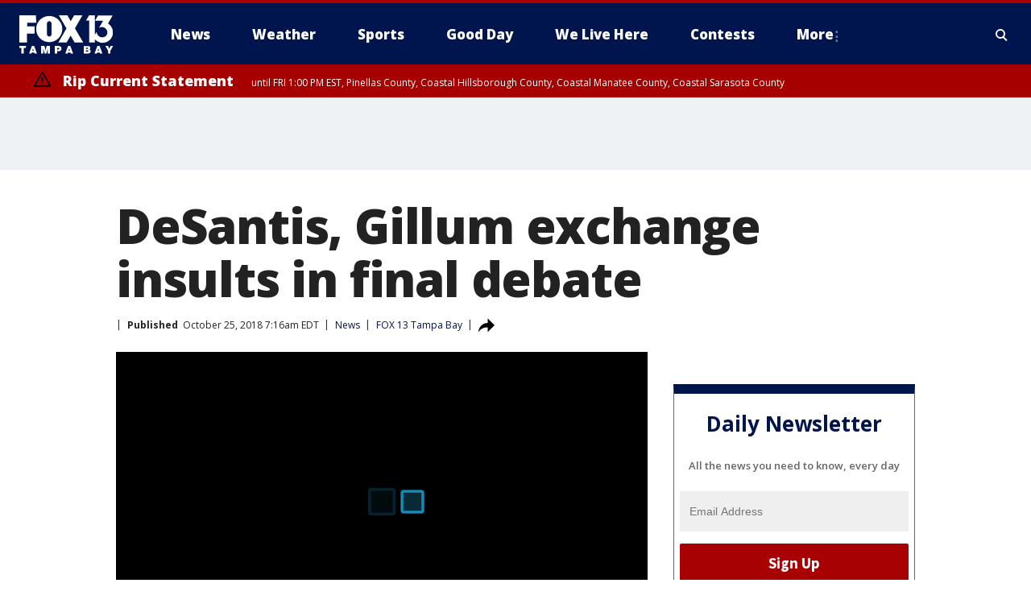

--- FILE ---
content_type: text/html; charset=utf-8
request_url: https://www.fox13news.com/news/desantis-gillum-exchange-insults-in-final-debate
body_size: 30609
content:
<!doctype html>
<html data-n-head-ssr lang="en" data-n-head="lang">
  <head>
    <!-- Google Tag Manager -->
    <script>
    function loadGTMIfNotLocalOrPreview() {
      const host = window.location.host.toLowerCase();
      const excludedHosts = ["local", "preview", "stage-preview"];
      if (!excludedHosts.some(excludedHost => host.startsWith(excludedHost))) {
        (function(w,d,s,l,i){w[l]=w[l]||[];w[l].push({'gtm.start':
        new Date().getTime(),event:'gtm.js'});var f=d.getElementsByTagName(s)[0],
        j=d.createElement(s),dl=l!='dataLayer'?'&l='+l:'';j.async=true;j.src=
        'https://www.googletagmanager.com/gtm.js?id='+i+dl;f.parentNode.insertBefore(j,f);
        })(window,document,'script','dataLayer','GTM-TMF4BDJ');
      }
    }
    loadGTMIfNotLocalOrPreview();
    </script>
    <!-- End Google Tag Manager -->
    <title data-n-head="true">DeSantis, Gillum exchange insults in final debate | FOX 13 Tampa Bay</title><meta data-n-head="true" http-equiv="X-UA-Compatible" content="IE=edge,chrome=1"><meta data-n-head="true" name="viewport" content="width=device-width, minimum-scale=1.0, initial-scale=1.0"><meta data-n-head="true" charset="UTF-8"><meta data-n-head="true" name="format-detection" content="telephone=no"><meta data-n-head="true" name="msapplication-square70x70logo" content="//static.foxtv.com/static/orion/img/wtvt/favicons/mstile-70x70.png"><meta data-n-head="true" name="msapplication-square150x150logo" content="//static.foxtv.com/static/orion/img/wtvt/favicons/mstile-150x150.png"><meta data-n-head="true" name="msapplication-wide310x150logo" content="//static.foxtv.com/static/orion/img/wtvt/favicons/mstile-310x150.png"><meta data-n-head="true" name="msapplication-square310x310logo" content="//static.foxtv.com/static/orion/img/wtvt/favicons/mstile-310x310.png"><meta data-n-head="true" data-hid="description" name="description" content="The candidates for Florida governor decried extreme political divisiveness on a day when pipe bombs were mailed to Democratic leaders, but then they immediately began intense name-calling during their final debate Wednesday."><meta data-n-head="true" data-hid="fb:app_id" property="fb:app_id" content="329094243146"><meta data-n-head="true" data-hid="prism.stationId" name="prism.stationId" content="WTVT_FOX13"><meta data-n-head="true" data-hid="prism.stationCallSign" name="prism.stationCallSign" content="wtvt"><meta data-n-head="true" data-hid="prism.channel" name="prism.channel" content="fts"><meta data-n-head="true" data-hid="prism.section" name="prism.section" content="news"><meta data-n-head="true" data-hid="prism.subsection1" name="prism.subsection1" content=""><meta data-n-head="true" data-hid="prism.subsection2" name="prism.subsection2" content=""><meta data-n-head="true" data-hid="prism.subsection3" name="prism.subsection3" content=""><meta data-n-head="true" data-hid="prism.subsection4" name="prism.subsection4" content=""><meta data-n-head="true" data-hid="prism.aggregationType" name="prism.aggregationType" content="subsection"><meta data-n-head="true" data-hid="prism.genre" name="prism.genre" content=""><meta data-n-head="true" data-hid="pagetype" name="pagetype" content="article" scheme="dcterms.DCMIType"><meta data-n-head="true" data-hid="strikepagetype" name="strikepagetype" content="article" scheme="dcterms.DCMIType"><meta data-n-head="true" data-hid="content-creator" name="content-creator" content="tiger"><meta data-n-head="true" data-hid="dc.creator" name="dc.creator" scheme="dcterms.creator" content=""><meta data-n-head="true" data-hid="dc.title" name="dc.title" content="DeSantis, Gillum exchange insults in final debate" lang="en"><meta data-n-head="true" data-hid="dc.subject" name="dc.subject" content=""><meta data-n-head="true" data-hid="dcterms.abstract" name="dcterms.abstract" content="The candidates for Florida governor decried extreme political divisiveness on a day when pipe bombs were mailed to Democratic leaders, but then they immediately began intense name-calling during their final debate Wednesday."><meta data-n-head="true" data-hid="dc.type" name="dc.type" scheme="dcterms.DCMIType" content="Text.Article"><meta data-n-head="true" data-hid="dc.description" name="dc.description" content="The candidates for Florida governor decried extreme political divisiveness on a day when pipe bombs were mailed to Democratic leaders, but then they immediately began intense name-calling during their final debate Wednesday."><meta data-n-head="true" data-hid="dc.language" name="dc.language" scheme="dcterms.RFC4646" content="en-US"><meta data-n-head="true" data-hid="dc.publisher" name="dc.publisher" content="FOX 13 Tampa Bay"><meta data-n-head="true" data-hid="dc.format" name="dc.format" scheme="dcterms.URI" content="text/html"><meta data-n-head="true" data-hid="dc.identifier" name="dc.identifier" scheme="dcterms.URI" content="urn:uri:base64:30f4067b-343b-599a-9959-b14fde9c95fa"><meta data-n-head="true" data-hid="dc.source" name="dc.source" content="FOX 13 Tampa Bay"><meta data-n-head="true" data-hid="dc.date" name="dc.date" content="2018-10-25"><meta data-n-head="true" data-hid="dcterms.created" name="dcterms.created" scheme="dcterms.ISO8601" content="2018-10-25T07:16:14-04:00"><meta data-n-head="true" data-hid="dcterms.modified" name="dcterms.modified" scheme="dcterms.ISO8601" content="2018-10-25T07:16:14-04:00"><meta data-n-head="true" data-hid="og:title" property="og:title" content="DeSantis, Gillum exchange insults in final debate"><meta data-n-head="true" data-hid="og:description" property="og:description" content="The candidates for Florida governor decried extreme political divisiveness on a day when pipe bombs were mailed to Democratic leaders, but then they immediately began intense name-calling during their final debate Wednesday."><meta data-n-head="true" data-hid="og:type" property="og:type" content="article"><meta data-n-head="true" data-hid="og:image" property="og:image" content="https://images.foxtv.com/static.fox13news.com/www.fox13news.com/content/uploads/2019/09/1200/630/DeSantis__Gillum_exchange_insults_in_fin_1_6287557_ver1.0.jpg?ve=1&amp;tl=1"><meta data-n-head="true" data-hid="og:image:width" property="og:image:width" content="1280"><meta data-n-head="true" data-hid="og:image:height" property="og:image:height" content="720"><meta data-n-head="true" data-hid="og:url" property="og:url" content="https://www.fox13news.com/news/desantis-gillum-exchange-insults-in-final-debate"><meta data-n-head="true" data-hid="og:site_name" property="og:site_name" content="FOX 13 Tampa Bay"><meta data-n-head="true" data-hid="og:locale" property="og:locale" content="en_US"><meta data-n-head="true" data-hid="robots" name="robots" content="index, follow, max-image-preview:large, max-video-preview:-1"><meta data-n-head="true" data-hid="fox.app_version" name="fox.app_version" content="v77"><meta data-n-head="true" data-hid="fox.fix_version" name="fox.fix_version" content="10.2.0"><meta data-n-head="true" data-hid="fox.app_build" name="fox.app_build" content="no build version"><meta data-n-head="true" name="twitter:card" content="summary_large_image"><meta data-n-head="true" name="twitter:site" content="@FOX13news"><meta data-n-head="true" name="twitter:site:id" content="@FOX13news"><meta data-n-head="true" name="twitter:title" content="DeSantis, Gillum exchange insults in final debate"><meta data-n-head="true" name="twitter:description" content="The candidates for Florida governor decried extreme political divisiveness on a day when pipe bombs were mailed to Democratic leaders, but then they immediately began intense name-calling during their final debate Wednesday."><meta data-n-head="true" name="twitter:image" content="https://images.foxtv.com/static.fox13news.com/www.fox13news.com/content/uploads/2019/09/1280/720/DeSantis__Gillum_exchange_insults_in_fin_1_6287557_ver1.0.jpg?ve=1&amp;tl=1"><meta data-n-head="true" name="twitter:url" content="https://www.fox13news.com/news/desantis-gillum-exchange-insults-in-final-debate"><meta data-n-head="true" name="twitter:creator" content="@FOX13news"><meta data-n-head="true" name="twitter:creator:id" content="@FOX13news"><meta data-n-head="true" name="fox.name" content="Post Landing"><meta data-n-head="true" name="fox.category" content="news"><meta data-n-head="true" name="fox.page_content_category" content="news"><meta data-n-head="true" name="fox.page_name" content="wtvt:web:post:article:DeSantis, Gillum exchange insults in final debate | FOX 13 Tampa Bay"><meta data-n-head="true" name="fox.page_content_level_1" content="wtvt:web:post"><meta data-n-head="true" name="fox.page_content_level_2" content="wtvt:web:post:article"><meta data-n-head="true" name="fox.page_content_level_3" content="wtvt:web:post:article:DeSantis, Gillum exchange insults in final debate | FOX 13 Tampa Bay"><meta data-n-head="true" name="fox.page_content_level_4" content="wtvt:web:post:article:DeSantis, Gillum exchange insults in final debate | FOX 13 Tampa Bay"><meta data-n-head="true" name="fox.page_type" content="post-article"><meta data-n-head="true" name="fox.page_content_distributor" content="owned"><meta data-n-head="true" name="fox.page_content_type_of_story" content="Migrated"><meta data-n-head="true" name="fox.author" content=""><meta data-n-head="true" name="fox.page_content_author" content=""><meta data-n-head="true" name="fox.page_content_author_secondary" content=""><meta data-n-head="true" name="fox.page_content_version" content="1.0.0"><meta data-n-head="true" name="fox.publisher" content=""><meta data-n-head="true" name="fox.page_content_id" content="30f4067b-343b-599a-9959-b14fde9c95fa"><meta data-n-head="true" name="fox.page_content_station_originator" content="wtvt"><meta data-n-head="true" name="fox.url" content="https://www.fox13news.com/news/desantis-gillum-exchange-insults-in-final-debate"><meta data-n-head="true" name="fox.page_canonical_url" content="https://www.fox13news.com/news/desantis-gillum-exchange-insults-in-final-debate"><meta data-n-head="true" name="smartbanner:enabled-platforms" content="none"><meta data-n-head="true" property="fb:app_id" content="329094243146"><meta data-n-head="true" property="article:opinion" content="false"><meta data-n-head="true" name="keywords" content="News"><meta data-n-head="true" name="classification" content="/FTS/News"><meta data-n-head="true" name="classification-isa" content="news"><meta data-n-head="true" name="fox.page_content_tags" content="/FTS/News"><link data-n-head="true" rel="preconnect" href="https://prod.player.fox.digitalvideoplatform.com" crossorigin="anonymous"><link data-n-head="true" rel="dns-prefetch" href="https://prod.player.fox.digitalvideoplatform.com"><link data-n-head="true" rel="stylesheet" href="https://statics.foxsports.com/static/orion/style/css/scorestrip-external.css"><link data-n-head="true" rel="icon" type="image/x-icon" href="/favicons/wtvt/favicon.ico"><link data-n-head="true" rel="stylesheet" href="https://fonts.googleapis.com/css?family=Open+Sans:300,400,400i,600,600i,700,700i,800,800i&amp;display=swap"><link data-n-head="true" rel="stylesheet" href="https://fonts.googleapis.com/css2?family=Rubik:wght@700&amp;display=swap"><link data-n-head="true" rel="schema.dcterms" href="//purl.org/dc/terms/"><link data-n-head="true" rel="schema.prism" href="//prismstandard.org/namespaces/basic/2.1/"><link data-n-head="true" rel="schema.iptc" href="//iptc.org/std/nar/2006-10-01/"><link data-n-head="true" rel="shortcut icon" href="//static.foxtv.com/static/orion/img/wtvt/favicons/favicon.ico" type="image/x-icon"><link data-n-head="true" rel="apple-touch-icon" sizes="57x57" href="//static.foxtv.com/static/orion/img/wtvt/favicons/apple-touch-icon-57x57.png"><link data-n-head="true" rel="apple-touch-icon" sizes="60x60" href="//static.foxtv.com/static/orion/img/wtvt/favicons/apple-touch-icon-60x60.png"><link data-n-head="true" rel="apple-touch-icon" sizes="72x72" href="//static.foxtv.com/static/orion/img/wtvt/favicons/apple-touch-icon-72x72.png"><link data-n-head="true" rel="apple-touch-icon" sizes="76x76" href="//static.foxtv.com/static/orion/img/wtvt/favicons/apple-touch-icon-76x76.png"><link data-n-head="true" rel="apple-touch-icon" sizes="114x114" href="//static.foxtv.com/static/orion/img/wtvt/favicons/apple-touch-icon-114x114.png"><link data-n-head="true" rel="apple-touch-icon" sizes="120x120" href="//static.foxtv.com/static/orion/img/wtvt/favicons/apple-touch-icon-120x120.png"><link data-n-head="true" rel="apple-touch-icon" sizes="144x144" href="//static.foxtv.com/static/orion/img/wtvt/favicons/apple-touch-icon-144x144.png"><link data-n-head="true" rel="apple-touch-icon" sizes="152x152" href="//static.foxtv.com/static/orion/img/wtvt/favicons/apple-touch-icon-152x152.png"><link data-n-head="true" rel="apple-touch-icon" sizes="180x180" href="//static.foxtv.com/static/orion/img/wtvt/favicons/apple-touch-icon-180x180.png"><link data-n-head="true" rel="icon" type="image/png" href="//static.foxtv.com/static/orion/img/wtvt/favicons/favicon-16x16.png" sizes="16x16"><link data-n-head="true" rel="icon" type="image/png" href="//static.foxtv.com/static/orion/img/wtvt/favicons/favicon-32x32.png" sizes="32x32"><link data-n-head="true" rel="icon" type="image/png" href="//static.foxtv.com/static/orion/img/wtvt/favicons/favicon-96x96.png" sizes="96x96"><link data-n-head="true" rel="icon" type="image/png" href="//static.foxtv.com/static/orion/img/wtvt/favicons/android-chrome-192x192.png" sizes="192x192"><link data-n-head="true" href="https://fonts.gstatic.com" rel="preconnect" crossorigin="true"><link data-n-head="true" href="https://fonts.googleapis.com" rel="preconnect" crossorigin="true"><link data-n-head="true" rel="stylesheet" href="https://fonts.googleapis.com/css?family=Source+Sans+Pro:200,300,400,600,400italic,700,700italic,300,300italic,600italic/"><link data-n-head="true" rel="preconnect" href="https://cdn.segment.com/"><link data-n-head="true" rel="preconnect" href="https://widgets.media.weather.com/"><link data-n-head="true" rel="preconnect" href="https://elections.ap.org/"><link data-n-head="true" rel="preconnect" href="https://www.google-analytics.com/"><link data-n-head="true" rel="preconnect" href="http://static.chartbeat.com/"><link data-n-head="true" rel="preconnect" href="https://sb.scorecardresearch.com/"><link data-n-head="true" rel="preconnect" href="http://www.googletagmanager.com/"><link data-n-head="true" rel="preconnect" href="https://cdn.optimizely.com/"><link data-n-head="true" rel="preconnect" href="https://cdn.segment.com/"><link data-n-head="true" rel="preconnect" href="https://connect.facebook.net/"><link data-n-head="true" rel="preconnect" href="https://prod.player.fox.digitalvideoplatform.com/"><link data-n-head="true" rel="preload" as="script" href="https://prod.player.fox.digitalvideoplatform.com/wpf/v3/3.2.59/wpf_player.js"><link data-n-head="true" rel="prefetch" as="script" href="https://prod.player.fox.digitalvideoplatform.com/wpf/v3/3.2.59/lib/wpf_bitmovin_yospace_player.js"><link data-n-head="true" rel="prefetch" as="script" href="https://prod.player.fox.digitalvideoplatform.com/wpf/v3/3.2.59/lib/wpf_conviva_reporter.js"><link data-n-head="true" rel="prefetch" as="script" href="https://prod.player.fox.digitalvideoplatform.com/wpf/v3/3.2.59/lib/wpf_mux_reporter.js"><link data-n-head="true" rel="prefetch" as="script" href="https://prod.player.fox.digitalvideoplatform.com/wpf/v3/3.2.59/lib/wpf_adobeheartbeat_reporter.js"><link data-n-head="true" rel="prefetch" as="script" href="https://prod.player.fox.digitalvideoplatform.com/wpf/v3/3.2.59/lib/wpf_comscore_reporter.js"><link data-n-head="true" rel="prefetch" as="script" href="https://prod.player.fox.digitalvideoplatform.com/wpf/v3/3.2.59/lib/wpf_controls.js"><link data-n-head="true" rel="canonical" href="https://www.fox13news.com/news/desantis-gillum-exchange-insults-in-final-debate"><link data-n-head="true" rel="alternate" type="application/rss+xml" title="News" href="https://www.fox13news.com/rss.xml?category=news"><link data-n-head="true" rel="alternate" type="application/rss+xml" title="News" href="https://www.fox13news.com/rss.xml?tag=news"><link data-n-head="true" rel="shorturl" href=""><link data-n-head="true" rel="image_src" href="https://images.foxtv.com/static.fox13news.com/www.fox13news.com/content/uploads/2019/09/1280/720/DeSantis__Gillum_exchange_insults_in_fin_1_6287557_ver1.0.jpg?ve=1&amp;tl=1"><link data-n-head="true" rel="amphtml" href="https://www.fox13news.com/news/desantis-gillum-exchange-insults-in-final-debate.amp"><link data-n-head="true" rel="preload" as="image" href="https://static.fox13news.com/www.fox13news.com/content/uploads/2019/09/AD95751316B0495E8629A6644A800CA6.jpg"><link data-n-head="true" rel="alternate" title="FOX 13 Tampa Bay - News" type="application/rss+xml" href="https://www.fox13news.com/rss/category/news"><link data-n-head="true" rel="alternate" title="FOX 13 Tampa Bay - Local News" type="application/rss+xml" href="https://www.fox13news.com/rss/category/local-news"><link data-n-head="true" rel="alternate" title="FOX 13 Tampa Bay - Tag Series Fox13 Investigates" type="application/rss+xml" href="https://www.fox13news.com/rss/tags/series,fox13-investigates"><link data-n-head="true" rel="alternate" title="FOX 13 Tampa Bay - Tag Consumer" type="application/rss+xml" href="https://www.fox13news.com/rss/tags/consumer"><link data-n-head="true" rel="alternate" title="FOX 13 Tampa Bay - Tag Health" type="application/rss+xml" href="https://www.fox13news.com/rss/tags/health"><link data-n-head="true" rel="alternate" title="FOX 13 Tampa Bay - Tag Politics" type="application/rss+xml" href="https://www.fox13news.com/rss/tags/politics"><link data-n-head="true" rel="alternate" title="FOX 13 Tampa Bay - Tag Seen On Tv" type="application/rss+xml" href="https://www.fox13news.com/rss/tags/seen-on-tv"><link data-n-head="true" rel="alternate" title="FOX 13 Tampa Bay - Newsletter Signup" type="application/rss+xml" href="https://www.fox13news.com/rss/category/newsletter-signup"><link data-n-head="true" rel="alternate" title="FOX 13 Tampa Bay - Weather" type="application/rss+xml" href="https://www.fox13news.com/rss/category/weather"><link data-n-head="true" rel="alternate" title="FOX 13 Tampa Bay - Skytower Radar" type="application/rss+xml" href="https://www.fox13news.com/rss/category/skytower-radar"><link data-n-head="true" rel="alternate" title="FOX 13 Tampa Bay - Interactive Radar" type="application/rss+xml" href="https://www.fox13news.com/rss/category/interactive-radar"><link data-n-head="true" rel="alternate" title="FOX 13 Tampa Bay - Live Webcams" type="application/rss+xml" href="https://www.fox13news.com/rss/category/live-webcams"><link data-n-head="true" rel="alternate" title="FOX 13 Tampa Bay - Marine Weather" type="application/rss+xml" href="https://www.fox13news.com/rss/category/marine-weather"><link data-n-head="true" rel="alternate" title="FOX 13 Tampa Bay - Weather Alerts" type="application/rss+xml" href="https://www.fox13news.com/rss/category/weather-alerts"><link data-n-head="true" rel="alternate" title="FOX 13 Tampa Bay - Tag Weather Hurricane Safety" type="application/rss+xml" href="https://www.fox13news.com/rss/tags/weather,hurricane-safety"><link data-n-head="true" rel="alternate" title="FOX 13 Tampa Bay - Sports" type="application/rss+xml" href="https://www.fox13news.com/rss/category/sports"><link data-n-head="true" rel="alternate" title="FOX 13 Tampa Bay - Tag Nfl Buccaneers" type="application/rss+xml" href="https://www.fox13news.com/rss/tags/nfl,buccaneers"><link data-n-head="true" rel="alternate" title="FOX 13 Tampa Bay - Tag Mlb Rays Baseball" type="application/rss+xml" href="https://www.fox13news.com/rss/tags/mlb,rays-baseball"><link data-n-head="true" rel="alternate" title="FOX 13 Tampa Bay - Tag Nhl Lightning" type="application/rss+xml" href="https://www.fox13news.com/rss/tags/nhl,lightning"><link data-n-head="true" rel="alternate" title="FOX 13 Tampa Bay - Shows No Off Days With Scott Smith" type="application/rss+xml" href="https://www.fox13news.com/rss/category/shows,no-off-days-with-scott-smith"><link data-n-head="true" rel="alternate" title="FOX 13 Tampa Bay - Tag Science Wild Nature Fishing Report" type="application/rss+xml" href="https://www.fox13news.com/rss/tags/science,wild-nature,fishing-report"><link data-n-head="true" rel="alternate" title="FOX 13 Tampa Bay - Tag High School" type="application/rss+xml" href="https://www.fox13news.com/rss/tags/high-school"><link data-n-head="true" rel="alternate" title="FOX 13 Tampa Bay - Shows Good Day" type="application/rss+xml" href="https://www.fox13news.com/rss/category/shows,good-day"><link data-n-head="true" rel="alternate" title="FOX 13 Tampa Bay - Traffic" type="application/rss+xml" href="https://www.fox13news.com/rss/category/traffic"><link data-n-head="true" rel="alternate" title="FOX 13 Tampa Bay - Tag Series Charleys World" type="application/rss+xml" href="https://www.fox13news.com/rss/tags/series,charleys-world"><link data-n-head="true" rel="alternate" title="FOX 13 Tampa Bay - Tag Series Hometown Heroes" type="application/rss+xml" href="https://www.fox13news.com/rss/tags/series,hometown-heroes"><link data-n-head="true" rel="alternate" title="FOX 13 Tampa Bay - Tag Series Extraordinary Ordinaries" type="application/rss+xml" href="https://www.fox13news.com/rss/tags/series,extraordinary-ordinaries"><link data-n-head="true" rel="alternate" title="FOX 13 Tampa Bay - First Birthdays" type="application/rss+xml" href="https://www.fox13news.com/rss/category/first-birthdays"><link data-n-head="true" rel="alternate" title="FOX 13 Tampa Bay - Shows We Live Here" type="application/rss+xml" href="https://www.fox13news.com/rss/category/shows,we-live-here"><link data-n-head="true" rel="alternate" title="FOX 13 Tampa Bay - Tag Series Whats Right With Tampa Bay" type="application/rss+xml" href="https://www.fox13news.com/rss/tags/series,whats-right-with-tampa-bay"><link data-n-head="true" rel="alternate" title="FOX 13 Tampa Bay - Shows Dinner Deeas" type="application/rss+xml" href="https://www.fox13news.com/rss/category/shows,dinner-deeas"><link data-n-head="true" rel="alternate" title="FOX 13 Tampa Bay - Tag Series One Tank Trips" type="application/rss+xml" href="https://www.fox13news.com/rss/tags/series,one-tank-trips"><link data-n-head="true" rel="alternate" title="FOX 13 Tampa Bay - Tag Theme Parks" type="application/rss+xml" href="https://www.fox13news.com/rss/tags/theme-parks"><link data-n-head="true" rel="alternate" title="FOX 13 Tampa Bay - Tag Series Made In Tampa Bay" type="application/rss+xml" href="https://www.fox13news.com/rss/tags/series,made-in-tampa-bay"><link data-n-head="true" rel="alternate" title="FOX 13 Tampa Bay - Tag Tampa Bay History" type="application/rss+xml" href="https://www.fox13news.com/rss/tags/tampa-bay-history"><link data-n-head="true" rel="alternate" title="FOX 13 Tampa Bay - Shows Care Force" type="application/rss+xml" href="https://www.fox13news.com/rss/category/shows,care-force"><link data-n-head="true" rel="alternate" title="FOX 13 Tampa Bay - Live" type="application/rss+xml" href="https://www.fox13news.com/rss/category/live"><link data-n-head="true" rel="alternate" title="FOX 13 Tampa Bay - Live Livenow" type="application/rss+xml" href="https://www.fox13news.com/rss/category/live/livenow"><link data-n-head="true" rel="alternate" title="FOX 13 Tampa Bay - Live Soul Live" type="application/rss+xml" href="https://www.fox13news.com/rss/category/live/soul-live"><link data-n-head="true" rel="alternate" title="FOX 13 Tampa Bay - Live Nasa Tv" type="application/rss+xml" href="https://www.fox13news.com/rss/category/live-nasa-tv"><link data-n-head="true" rel="alternate" title="FOX 13 Tampa Bay - Money" type="application/rss+xml" href="https://www.fox13news.com/rss/category/money"><link data-n-head="true" rel="alternate" title="FOX 13 Tampa Bay - Tag Consumer Recalls" type="application/rss+xml" href="https://www.fox13news.com/rss/tags/consumer,recalls"><link data-n-head="true" rel="alternate" title="FOX 13 Tampa Bay - Tag Business Personal Finance" type="application/rss+xml" href="https://www.fox13news.com/rss/tags/business,personal-finance"><link data-n-head="true" rel="alternate" title="FOX 13 Tampa Bay - Tag Money Us Economy" type="application/rss+xml" href="https://www.fox13news.com/rss/tags/money,us-economy"><link data-n-head="true" rel="alternate" title="FOX 13 Tampa Bay - Tag Business Small Business" type="application/rss+xml" href="https://www.fox13news.com/rss/tags/business,small-business"><link data-n-head="true" rel="alternate" title="FOX 13 Tampa Bay - Tag Entertainment" type="application/rss+xml" href="https://www.fox13news.com/rss/tags/entertainment"><link data-n-head="true" rel="alternate" title="FOX 13 Tampa Bay - Tag Viral" type="application/rss+xml" href="https://www.fox13news.com/rss/tags/viral"><link data-n-head="true" rel="alternate" title="FOX 13 Tampa Bay - Shows Fox Content" type="application/rss+xml" href="https://www.fox13news.com/rss/category/shows,fox-content"><link data-n-head="true" rel="alternate" title="FOX 13 Tampa Bay - Whats On Fox" type="application/rss+xml" href="https://www.fox13news.com/rss/category/whats-on-fox"><link data-n-head="true" rel="alternate" title="FOX 13 Tampa Bay - Contests" type="application/rss+xml" href="https://www.fox13news.com/rss/category/contests"><link data-n-head="true" rel="alternate" title="FOX 13 Tampa Bay - Tag Us Fl" type="application/rss+xml" href="https://www.fox13news.com/rss/tags/us,fl"><link data-n-head="true" rel="alternate" title="FOX 13 Tampa Bay - About" type="application/rss+xml" href="https://www.fox13news.com/rss/category/about"><link data-n-head="true" rel="alternate" title="FOX 13 Tampa Bay - Team" type="application/rss+xml" href="https://www.fox13news.com/rss/category/team"><link data-n-head="true" rel="alternate" title="FOX 13 Tampa Bay - Work For Us" type="application/rss+xml" href="https://www.fox13news.com/rss/category/work-for-us"><link data-n-head="true" rel="alternate" title="FOX 13 Tampa Bay - Tag Series Wtvt History" type="application/rss+xml" href="https://www.fox13news.com/rss/tags/series,wtvt-history"><link data-n-head="true" rel="alternate" title="FOX 13 Tampa Bay - Closed Captioning" type="application/rss+xml" href="https://www.fox13news.com/rss/category/closed-captioning"><link data-n-head="true" rel="alternate" title="FOX 13 Tampa Bay - Contact Us" type="application/rss+xml" href="https://www.fox13news.com/rss/category/contact-us"><link data-n-head="true" rel="alternate" title="FOX 13 Tampa Bay - Discover the latest breaking news." type="application/rss+xml" href="https://www.fox13news.com/latest.xml"><link data-n-head="true" rel="stylesheet" href="//static.foxtv.com/static/orion/css/default/article.rs.css"><link data-n-head="true" rel="stylesheet" href="/css/print.css" media="print"><script data-n-head="true" type="text/javascript" data-hid="pal-script" src="//imasdk.googleapis.com/pal/sdkloader/pal.js"></script><script data-n-head="true" type="text/javascript" src="https://statics.foxsports.com/static/orion/scorestrip.js" async="false" defer="true"></script><script data-n-head="true" type="text/javascript">
        (function (h,o,u,n,d) {
          h=h[d]=h[d]||{q:[],onReady:function(c){h.q.push(c)}}
          d=o.createElement(u);d.async=1;d.src=n
          n=o.getElementsByTagName(u)[0];n.parentNode.insertBefore(d,n)
        })(window,document,'script','https://www.datadoghq-browser-agent.com/datadog-rum-v4.js','DD_RUM')
        DD_RUM.onReady(function() {
          DD_RUM.init({
            clientToken: 'pub6d08621e10189e2259b02648fb0f12e4',
            applicationId: 'f7e50afb-e642-42a0-9619-b32a46fc1075',
            site: 'datadoghq.com',
            service: 'www.fox13news.com',
            env: 'prod',
            // Specify a version number to identify the deployed version of your application in Datadog
            version: '1.0.0',
            sampleRate: 20,
            sessionReplaySampleRate: 0,
            trackInteractions: true,
            trackResources: true,
            trackLongTasks: true,
            defaultPrivacyLevel: 'mask-user-input',
          });
          // DD_RUM.startSessionReplayRecording();
        })</script><script data-n-head="true" type="text/javascript" src="https://foxkit.fox.com/sdk/profile/v2.15.0/profile.js" async="false" defer="true"></script><script data-n-head="true" src="https://js.appboycdn.com/web-sdk/5.6/braze.min.js" async="true" defer="true"></script><script data-n-head="true" src="https://c.amazon-adsystem.com/aax2/apstag.js" async="true" defer="true"></script><script data-n-head="true" src="https://www.googletagmanager.com/gtag/js?id=UA-20824420-1" async="true"></script><script data-n-head="true" type="text/javascript">// 86acbd31cd7c09cf30acb66d2fbedc91daa48b86:1701196787.1306846
!function(n,r,e,t,c){var i,o="Promise"in n,u={then:function(){return u},catch:function(n){
return n(new Error("Airship SDK Error: Unsupported browser")),u}},s=o?new Promise((function(n,r){i=function(e,t){e?r(e):n(t)}})):u
;s._async_setup=function(n){if(o)try{i(null,n(c))}catch(n){i(n)}},n[t]=s;var a=r.createElement("script");a.src=e,a.async=!0,a.id="_uasdk",
a.rel=t,r.head.appendChild(a)}(window,document,'https://aswpsdkus.com/notify/v1/ua-sdk.min.js',
  'UA', {
    vapidPublicKey: 'BOh--FGODy2oSi-ogSrIs_hb0Jk_g9gRYQjBYkH1oPbo6xYA7dY8nQHnLgAjpMHXchK1-CXLrXi-frLNxURVOTI=',
    websitePushId: 'web.wtvt.prod',
    appKey: '94UGCazlQFShGvNqYGSlKA',
    token: 'MTo5NFVHQ2F6bFFGU2hHdk5xWUdTbEtBOmhJMGx0ZnIzOFhGaF9aYWJ4YktFeFVjZ0t5LVJGdWJHNk1UbWYyYklCREE'
  });
</script><script data-n-head="true" type="text/javascript">UA.then(sdk => {
        sdk.plugins.load('html-prompt', 'https://aswpsdkus.com/notify/v1/ua-html-prompt.min.js', {
          appearDelay: 5000,
          disappearDelay: 2000000000000000000000000,
          askAgainDelay: 0,
          stylesheet: './css/airship.css',
          auto: false,
          type: 'alert',
          position: 'top',
          i18n: {
            en: {
              title: 'Stay Informed',
              message: 'Receive alerts to the biggest stories worth your time',
              accept: 'Allow',
              deny: 'No Thanks'
            }
          },
          logo: '/favicons/wtvt/favicon.ico'
        }).then(plugin => {
          const auditSession = () => {
            const airshipPageViews = parseInt(window.sessionStorage.getItem('currentAirShipPageViews'), 10)
            if (airshipPageViews > 1) {
              plugin.prompt();
              console.info('Airship: prompt called')
              clearInterval(auditInterval);
              window.sessionStorage.setItem('currentAirShipPageViews', 0)
            }
          }
          const auditInterval = setInterval(auditSession, 2000);
        })
      })</script><script data-n-head="true" src="/taboola/taboola.js" type="text/javascript" async="true" defer="true"></script><script data-n-head="true" src="https://scripts.webcontentassessor.com/scripts/17190581c08ab3f1fa95bb93e7c7742ebe84a6c19efc4d303dae0f93e4eaa2f4"></script><script data-n-head="true" src="//static.foxtv.com/static/orion/scripts/core/ag.core.js"></script><script data-n-head="true" src="//static.foxtv.com/static/isa/core.js"></script><script data-n-head="true" src="//static.foxtv.com/static/orion/scripts/station/default/loader.js"></script><script data-n-head="true" src="https://widgets.media.weather.com/wxwidget.loader.js?cid=996314550" defer=""></script><script data-n-head="true" src="https://prod.player.fox.digitalvideoplatform.com/wpf/v3/3.2.59/wpf_player.js" defer="" data-hid="fox-player-main-script"></script><script data-n-head="true" src="//static.foxtv.com/static/leap/loader.js"></script><script data-n-head="true" >(function () {
        var _sf_async_config = window._sf_async_config = (window._sf_async_config || {})
        _sf_async_config.uid = 65824
        _sf_async_config.domain = 'fox13news.com'
        _sf_async_config.flickerControl = false
        _sf_async_config.useCanonical = true

        // Function to set ISA-dependent values with proper error handling
        function setISAValues() {
          if (window.FTS && window.FTS.ISA && window.FTS.ISA._meta) {
            try {
              _sf_async_config.sections = window.FTS.ISA._meta.section || ''
              _sf_async_config.authors = window.FTS.ISA._meta.fox['fox.page_content_author'] ||
                                       window.FTS.ISA._meta.fox['fox.page_content_author_secondary'] ||
                                       window.FTS.ISA._meta.raw.publisher || ''
            } catch (e) {
              console.warn('FTS.ISA values not available yet:', e)
              _sf_async_config.sections = ''
              _sf_async_config.authors = ''
            }
          } else {
            // Set default values if ISA is not available
            _sf_async_config.sections = ''
            _sf_async_config.authors = ''

            // Retry after a short delay if ISA is not loaded yet
            setTimeout(setISAValues, 100)
          }
        }

        // Set ISA values initially
        setISAValues()

        _sf_async_config.useCanonicalDomain = true
        function loadChartbeat() {
          var e = document.createElement('script');
            var n = document.getElementsByTagName('script')[0];
            e.type = 'text/javascript';
            e.async = true;
            e.src = '//static.chartbeat.com/js/chartbeat.js';
            n.parentNode.insertBefore(e, n);
        }
        loadChartbeat();
        })()</script><script data-n-head="true" src="//static.chartbeat.com/js/chartbeat_mab.js"></script><script data-n-head="true" src="//static.chartbeat.com/js/chartbeat.js"></script><script data-n-head="true" src="https://interactives.ap.org/election-results/assets/microsite/resizeClient.js" defer=""></script><script data-n-head="true" data-hid="strike-loader" src="https://strike.fox.com/static/fts/display/loader.js" type="text/javascript"></script><script data-n-head="true" >
          (function() {
              window.foxstrike = window.foxstrike || {};
              window.foxstrike.cmd = window.foxstrike.cmd || [];
          })()
        </script><script data-n-head="true" type="application/ld+json">{"@context":"http://schema.org","@type":"NewsArticle","mainEntityOfPage":"https://www.fox13news.com/news/desantis-gillum-exchange-insults-in-final-debate","headline":"DeSantis, Gillum exchange insults in final debate","articleBody":"The candidates for Florida governor decried extreme political divisiveness on a day when pipe bombs were mailed to Democratic leaders, but then they immediately began intense name-calling during their final debate Wednesday.Republican former U.S. Rep. Ron DeSantis and Democratic Tallahassee Mayor Andrew Gillum agreed that some people are being pushed over the edge by extreme political rhetoric.DeSantis pointed out that last year he had just left a Republican congressional baseball practice before a gunman starting shooting at his teammates.&quot;I know firsthand that when we start going down that road, it can be very, very deadly,&quot; DeSantis said. &quot;It is important that we try to unify.&quot;&quot;We&apos;ve really seen the collapsing of political discourse,&quot; Gillum said.That&apos;s when the discourse between DeSantis and Gillum turned nasty.Gillum, who is seeking to become the state&apos;s first black governor, mentioned that DeSantis said the day after the primary that Florida voters shouldn&apos;t &quot;monkey this up&quot; by supporting Gillum. And Gillum added that DeSantis was endorsed by President Donald Trump.&quot;My opponent ... has run this race very, very close to the Trump handbook, where we call each other names, where we run false advertisements,&quot;Gillum then called DeSantis a liar, and DeSantis called Gillum corrupt, pointing at Broadway tickets to &quot;Hamilton&quot; that were supplied by an undercover FBI agent investigating corruption at Tallahassee City Hall.Gillum admitted taking the ticket, but said he received it from his brother and he thought his brother swapped them for concert tickets.&quot;I should have asked more questions to make sure that everything that transpired was above board,&quot; Gillum said, before quickly trying to switch topics. &quot;In the state of Florida, we&apos;ve got a lot of issues. In fact, we&apos;ve got 99 issues and Hamilton ain&apos;t one of them.&quot;Gillum said he isn&apos;t a subject of the FBI probe.DeSantis wouldn&apos;t let it go, mentioning the Broadway tickets several times.&quot;He wants you to believe that he&apos;s not under investigation,&quot; he said. &quot;Why would an undercover FBI agent posing as a contractor give him a $1,000 ticket to &apos;Hamilton?&apos;&quot;DeSantis at one point angrily responded to moderator Todd McDermott&apos;s question about his decision to speak at events organized by someone who has made racially inflammatory comments.&quot;How the hell am I supposed to know every single statement somebody makes?&quot; DeSantis said, his voice rising. &quot;I am not going to bow down to the altar of political correctness.&quot;Gillum responded, &quot;My grandmother used to say a hit dog will holler, and it hollered through this room.&quot;The candidates also had stark differences on issues.DeSantis reiterated he would have vetoed a bill signed by Republican Gov. Rick Scott three weeks after February&apos;s massacre at Marjory Stoneman Douglas High School that raised the age limit to buy a rifle from 18 to 21 and imposed a three-day waiting period on rifle purchases.He believes the increased age limit for buying rifles will be found unconstitutional. Instead of adding gun restrictions, he said, the state should tighten school security and blamed the massacre, which left 17 dead, on local and federal officials who did not stop suspect Nikolas Cruz despite numerous warnings.&quot;The way to keep our communities safe is to work with law enforcement, not against law enforcement, and you need to identify those individuals who should not have access to firearms,&quot; he said.Gillum said he would have pushed for a stronger bill than Scott signed.&quot;If you want to own the power of God at your waist belt, you should have a background check. If you are a domestic violence abuser, convicted, you should not have a gun where you could snuff out the lives of your loved ones,&quot; Gillum said.Gillum defended his proposal to raise corporate income taxes. Gillum said it would only raise taxes on the top 3 percent of the richest corporations and it is only a fraction of the $6.3 billion they received from a tax cut Trump signed into law.&quot;All we&apos;re simply saying is that they can keep $5.3 billion but we deserve a billion of that to come into this state&quot; for education, he said.DeSantis replied, &quot;Businesses will leave the state, people will lose jobs and we&apos;ll stop people from investing in Florida. It will be a historic mistake.&quot;The candidates had wide divergence on health care. Gillum said he would push for an expansion of Medicaid to bring 800,000 low-income Floridians into the program.&quot;If we do that, we will pull down $6 billion from the federal government that will go into this state&apos;s health care system, so we can hire more doctors, more nurses, more nurse practitioners,&quot; Gillum said.He said DeSantis voted more than a dozen times to repeal the Affordable Care Act, often called Obamacare, and told a cancer patient to go to an emergency room to get health care.DeSantis fired back, saying Gillum wants to put Floridians into a government-run health care system that would decimate Medicare and private and employer-provided insurance programs.&quot;Some people were paying more for premiums than for rent, so people couldn&apos;t afford it. Some people lost access,&quot; DeSantis said. &quot;Andrew supports a single-payer plan which will force people off Medicare, force people off their employer plans and put them on a government-run single-payer plan that is wrong.&quot;___Farrington reported from Tallahassee.","datePublished":"2018-10-25T07:16:14-04:00","dateModified":"2018-10-25T07:16:14-04:00","description":"The candidates for Florida governor decried extreme political divisiveness on a day when pipe bombs were mailed to Democratic leaders, but then they immediately began intense name-calling during their final debate Wednesday.","author":{"@type":"Person","name":"FOX 13 Tampa Bay"},"publisher":{"@type":"NewsMediaOrganization","name":"FOX 13 Tampa Bay","alternateName":"WTVT, FOX 13","url":"https://www.fox13news.com/","sameAs":["https://www.facebook.com/FOX13TampaBay/","https://twitter.com/FOX13News","https://www.instagram.com/fox13.news/","https://www.youtube.com/@fox13tampa/","https://en.wikipedia.org/wiki/WTVT","",""],"foundingDate":"1955-04-01","logo":{"@type":"ImageObject","url":"https://static.foxtv.com/static/orion/img/wtvt/favicons/favicon-96x96.png","width":"96","height":"96"},"contactPoint":[{"@type":"ContactPoint","telephone":"+1-813-876-1313","contactType":"news desk"}],"address":{"@type":"PostalAddress","addressLocality":"Tampa","addressRegion":"Florida","postalCode":"33609","streetAddress":"3213 West Kennedy Boulevard","addressCountry":{"@type":"Country","name":"US"}}},"image":{"@type":"ImageObject","url":"https://static.fox13news.com/www.fox13news.com/content/uploads/2019/09/DeSantis__Gillum_exchange_insults_in_fin_1_6287557_ver1.0.jpg","width":"1280","height":"720"},"url":"https://www.fox13news.com/news/desantis-gillum-exchange-insults-in-final-debate","isAccessibleForFree":true,"keywords":"news"}</script><link rel="preload" href="/_wzln/4ed8110607e9fdbee71b.js" as="script"><link rel="preload" href="/_wzln/376f0263662b8ef9a7f8.js" as="script"><link rel="preload" href="/_wzln/6b27e2b92eb7e58c1613.js" as="script"><link rel="preload" href="/_wzln/86c8a84fb7ab0a091fca.js" as="script"><link rel="preload" href="/_wzln/1dbef3348967eab9e648.js" as="script"><link rel="preload" href="/_wzln/3cedc939233126c7d1fc.js" as="script"><link rel="preload" href="/_wzln/571c2defe6c42bcd5cd4.js" as="script"><link rel="preload" href="/_wzln/9484cafcf9ddd37c46a3.js" as="script"><link rel="preload" href="/_wzln/1ee6c5bd0c70d2ddb9e9.js" as="script"><style data-vue-ssr-id="3d723bd8:0 153764a8:0 4783c553:0 01f125af:0 7e965aea:0 fe2c1b5a:0 c789a71e:0 2151d74a:0 5fac22c6:0 4f269fee:0 c23b5e74:0 403377d7:0 3979e5e6:0 59bee381:0 dfdcd1d2:0 3c367053:0 42dc6fe6:0 4a3d6b7a:0 5c0b7ab5:0 c061adc6:0 d9a0143c:0">.v-select{position:relative;font-family:inherit}.v-select,.v-select *{box-sizing:border-box}@keyframes vSelectSpinner{0%{transform:rotate(0deg)}to{transform:rotate(1turn)}}.vs__fade-enter-active,.vs__fade-leave-active{pointer-events:none;transition:opacity .15s cubic-bezier(1,.5,.8,1)}.vs__fade-enter,.vs__fade-leave-to{opacity:0}.vs--disabled .vs__clear,.vs--disabled .vs__dropdown-toggle,.vs--disabled .vs__open-indicator,.vs--disabled .vs__search,.vs--disabled .vs__selected{cursor:not-allowed;background-color:#f8f8f8}.v-select[dir=rtl] .vs__actions{padding:0 3px 0 6px}.v-select[dir=rtl] .vs__clear{margin-left:6px;margin-right:0}.v-select[dir=rtl] .vs__deselect{margin-left:0;margin-right:2px}.v-select[dir=rtl] .vs__dropdown-menu{text-align:right}.vs__dropdown-toggle{-webkit-appearance:none;-moz-appearance:none;appearance:none;display:flex;padding:0 0 4px;background:none;border:1px solid rgba(60,60,60,.26);border-radius:4px;white-space:normal}.vs__selected-options{display:flex;flex-basis:100%;flex-grow:1;flex-wrap:wrap;padding:0 2px;position:relative}.vs__actions{display:flex;align-items:center;padding:4px 6px 0 3px}.vs--searchable .vs__dropdown-toggle{cursor:text}.vs--unsearchable .vs__dropdown-toggle{cursor:pointer}.vs--open .vs__dropdown-toggle{border-bottom-color:transparent;border-bottom-left-radius:0;border-bottom-right-radius:0}.vs__open-indicator{fill:rgba(60,60,60,.5);transform:scale(1);transition:transform .15s cubic-bezier(1,-.115,.975,.855);transition-timing-function:cubic-bezier(1,-.115,.975,.855)}.vs--open .vs__open-indicator{transform:rotate(180deg) scale(1)}.vs--loading .vs__open-indicator{opacity:0}.vs__clear{fill:rgba(60,60,60,.5);padding:0;border:0;background-color:transparent;cursor:pointer;margin-right:8px}.vs__dropdown-menu{display:block;box-sizing:border-box;position:absolute;top:calc(100% - 1px);left:0;z-index:1000;padding:5px 0;margin:0;width:100%;max-height:350px;min-width:160px;overflow-y:auto;box-shadow:0 3px 6px 0 rgba(0,0,0,.15);border:1px solid rgba(60,60,60,.26);border-top-style:none;border-radius:0 0 4px 4px;text-align:left;list-style:none;background:#fff}.vs__no-options{text-align:center}.vs__dropdown-option{line-height:1.42857143;display:block;padding:3px 20px;clear:both;color:#333;white-space:nowrap;cursor:pointer}.vs__dropdown-option--highlight{background:#5897fb;color:#fff}.vs__dropdown-option--deselect{background:#fb5858;color:#fff}.vs__dropdown-option--disabled{background:inherit;color:rgba(60,60,60,.5);cursor:inherit}.vs__selected{display:flex;align-items:center;background-color:#f0f0f0;border:1px solid rgba(60,60,60,.26);border-radius:4px;color:#333;line-height:1.4;margin:4px 2px 0;padding:0 .25em;z-index:0}.vs__deselect{display:inline-flex;-webkit-appearance:none;-moz-appearance:none;appearance:none;margin-left:4px;padding:0;border:0;cursor:pointer;background:none;fill:rgba(60,60,60,.5);text-shadow:0 1px 0 #fff}.vs--single .vs__selected{background-color:transparent;border-color:transparent}.vs--single.vs--loading .vs__selected,.vs--single.vs--open .vs__selected{position:absolute;opacity:.4}.vs--single.vs--searching .vs__selected{display:none}.vs__search::-webkit-search-cancel-button{display:none}.vs__search::-ms-clear,.vs__search::-webkit-search-decoration,.vs__search::-webkit-search-results-button,.vs__search::-webkit-search-results-decoration{display:none}.vs__search,.vs__search:focus{-webkit-appearance:none;-moz-appearance:none;appearance:none;line-height:1.4;font-size:1em;border:1px solid transparent;border-left:none;outline:none;margin:4px 0 0;padding:0 7px;background:none;box-shadow:none;width:0;max-width:100%;flex-grow:1;z-index:1}.vs__search::-moz-placeholder{color:inherit}.vs__search::placeholder{color:inherit}.vs--unsearchable .vs__search{opacity:1}.vs--unsearchable:not(.vs--disabled) .vs__search{cursor:pointer}.vs--single.vs--searching:not(.vs--open):not(.vs--loading) .vs__search{opacity:.2}.vs__spinner{align-self:center;opacity:0;font-size:5px;text-indent:-9999em;overflow:hidden;border:.9em solid hsla(0,0%,39.2%,.1);border-left-color:rgba(60,60,60,.45);transform:translateZ(0);animation:vSelectSpinner 1.1s linear infinite;transition:opacity .1s}.vs__spinner,.vs__spinner:after{border-radius:50%;width:5em;height:5em}.vs--loading .vs__spinner{opacity:1}
.fts-scorestrip-wrap{width:100%}.fts-scorestrip-wrap .fts-scorestrip-container{padding:0 16px;max-width:1280px;margin:0 auto}@media screen and (min-width:1024px){.fts-scorestrip-wrap .fts-scorestrip-container{padding:15px 24px}}
.fts-scorestrip-wrap[data-v-75d386ae]{width:100%}.fts-scorestrip-wrap .fts-scorestrip-container[data-v-75d386ae]{padding:0 16px;max-width:1280px;margin:0 auto}@media screen and (min-width:1024px){.fts-scorestrip-wrap .fts-scorestrip-container[data-v-75d386ae]{padding:15px 24px}}@media(min-width:768px)and (max-width:1280px){.main-content-new-layout[data-v-75d386ae]{padding:10px}}
#xd-channel-container[data-v-0130ae53]{margin:0 auto;max-width:1280px;height:1px}#xd-channel-fts-iframe[data-v-0130ae53]{position:relative;top:-85px;left:86.1%;width:100%;display:none}@media (min-width:768px) and (max-width:1163px){#xd-channel-fts-iframe[data-v-0130ae53]{left:84%}}@media (min-width:768px) and (max-width:1056px){#xd-channel-fts-iframe[data-v-0130ae53]{left:81%}}@media (min-width:768px) and (max-width:916px){#xd-channel-fts-iframe[data-v-0130ae53]{left:79%}}@media (min-width:769px) and (max-width:822px){#xd-channel-fts-iframe[data-v-0130ae53]{left:77%}}@media (min-width:400px) and (max-width:767px){#xd-channel-fts-iframe[data-v-0130ae53]{display:none!important}}.branding[data-v-0130ae53]{padding-top:0}@media (min-width:768px){.branding[data-v-0130ae53]{padding-top:10px}}
.title--hide[data-v-b8625060]{display:none}
#fox-id-logged-in[data-v-f7244ab2]{display:none}.button-reset[data-v-f7244ab2]{background:none;border:none;padding:0;cursor:pointer;outline:inherit}.watch-live[data-v-f7244ab2]{background-color:#a70000;border-radius:3px;margin-top:16px;margin-right:-10px;padding:8px 9px;max-height:31px}.watch-live>a[data-v-f7244ab2]{color:#fff;font-weight:900;font-size:12px}.small-btn-grp[data-v-f7244ab2]{display:flex}.sign-in[data-v-f7244ab2]{width:43px;height:17px;font-size:12px;font-weight:800;font-stretch:normal;font-style:normal;line-height:normal;letter-spacing:-.25px;color:#fff}.sign-in-mobile[data-v-f7244ab2]{margin:16px 12px 0 0}.sign-in-mobile[data-v-f7244ab2],.sign-in-tablet-and-up[data-v-f7244ab2]{background-color:#334f99;width:59px;height:31px;border-radius:3px}.sign-in-tablet-and-up[data-v-f7244ab2]{float:left;margin-right:16px;margin-top:24px}.sign-in-tablet-and-up[data-v-f7244ab2]:hover{background-color:#667bb3}.avatar-desktop[data-v-f7244ab2]{width:28px;height:28px;float:left;margin-right:16px;margin-top:24px}.avatar-mobile[data-v-f7244ab2]{width:33px;height:33px;margin:16px 12px 0 0}
.alert-storm .alert-text[data-v-6e1c7e98]{top:0}.alert-storm .alert-info a[data-v-6e1c7e98]{color:#fff}.alert-storm .alert-title[data-v-6e1c7e98]:before{display:inline-block;position:absolute;left:-18px;top:2px;height:15px;width:12px;background:url(//static.foxtv.com/static/orion/img/core/s/weather/warning.svg) no-repeat;background-size:contain}@media (min-width:768px){.alert-storm .alert-title[data-v-6e1c7e98]:before{left:0;top:0;height:24px;width:21px}}
.min-height-ad[data-v-2c3e8482]{min-height:0}.pre-content .min-height-ad[data-v-2c3e8482]{min-height:90px}@media only screen and (max-width:767px){.page-content .lsf-mobile[data-v-2c3e8482],.right-rail .lsf-mobile[data-v-2c3e8482],.sidebar-secondary .lsf-mobile[data-v-2c3e8482]{min-height:300px;min-width:250px}}@media only screen and (min-width:768px){.right-rail .lsf-ban[data-v-2c3e8482],.sidebar-secondary .lsf-ban[data-v-2c3e8482]{min-height:250px;min-width:300px}.post-content .lsf-lb[data-v-2c3e8482],.pre-content .lsf-lb[data-v-2c3e8482]{min-height:90px;min-width:728px}}
.tags[data-v-6c8e215c]{flex-wrap:wrap;color:#979797;font-weight:400;line-height:normal}.tags[data-v-6c8e215c],.tags-tag[data-v-6c8e215c]{display:flex;font-family:Open Sans;font-size:18px;font-style:normal}.tags-tag[data-v-6c8e215c]{color:#041431;background-color:#e6e9f3;min-height:40px;align-items:center;justify-content:center;border-radius:10px;margin:10px 10px 10px 0;padding:10px 15px;grid-gap:10px;gap:10px;color:#036;font-weight:700;line-height:23px}.tags-tag[data-v-6c8e215c]:last-of-type{margin-right:0}.headlines-related.center[data-v-6c8e215c]{margin-bottom:0}#taboola-mid-article-thumbnails[data-v-6c8e215c]{padding:28px 100px}@media screen and (max-width:767px){#taboola-mid-article-thumbnails[data-v-6c8e215c]{padding:0}}
.no-separator[data-v-08416276]{padding-left:0}.no-separator[data-v-08416276]:before{content:""}
.outside[data-v-6d0ce7d9]{width:100vw;height:100vh;position:fixed;top:0;left:0}
.social-icons[data-v-10e60834]{background:#fff;box-shadow:0 0 20px rgba(0,0,0,.15);border-radius:5px}.social-icons a[data-v-10e60834]{overflow:visible}
.video-wrapper[data-v-4292be72]{position:relative;width:100%;padding-bottom:56.25%;height:0;overflow:hidden;display:flex;flex-direction:column}.video-wrapper .sr-only[data-v-4292be72]{position:absolute;width:1px;height:1px;padding:0;margin:-1px;overflow:hidden;clip:rect(0,0,0,0);white-space:nowrap;border:0}.video-wrapper iframe[data-v-4292be72]{position:absolute;top:0;left:0;width:100%;height:100%;border:0}
.ui-buffering-overlay-indicator[data-v-7f269eba]{animation:ui-fancy-data-v-7f269eba 2s ease-in infinite;background:url("data:image/svg+xml;charset=utf-8,%3Csvg xmlns='http://www.w3.org/2000/svg' viewBox='0 0 32 32'%3E%3Cstyle%3E.st1{fill-rule:evenodd;clip-rule:evenodd;fill:%231fabe2}%3C/style%3E%3Cpath class='st1' d='M8 8h16v16H8z' opacity='.302'/%3E%3Cpath class='st1' d='M23 7H9c-1.1 0-2 .9-2 2v14c0 1.1.9 2 2 2h14c1.1 0 2-.9 2-2V9c0-1.1-.9-2-2-2zm0 16H9V9h14v14z'/%3E%3C/svg%3E") no-repeat 50%;background-size:contain;display:inline-block;height:2em;margin:.2em;width:2em}.ui-buffering-overlay-indicator[data-v-7f269eba]:first-child{animation-delay:0s}.ui-buffering-overlay-indicator[data-v-7f269eba]:nth-child(2){animation-delay:.2s}.ui-buffering-overlay-indicator[data-v-7f269eba]:nth-child(3){animation-delay:.4s}@keyframes ui-fancy-data-v-7f269eba{0%{opacity:0;transform:scale(1)}20%{opacity:1}30%{opacity:1}50%{opacity:0;transform:scale(2)}to{opacity:0;transform:scale(3)}}.vod-loading-player-container[data-v-7f269eba]{position:absolute;top:0;left:0;width:100%;height:100%;background:#000;z-index:10}.buffering-group[data-v-7f269eba],.vod-loading-player-container[data-v-7f269eba]{display:flex;align-items:center;justify-content:center}.vod-player-container[data-v-7f269eba]{position:relative;width:100%;padding-bottom:56.25%;background-color:#000;overflow:hidden}.player-instance[data-v-7f269eba],div[id^=player-][data-v-7f269eba]{position:absolute;top:0;left:0;width:100%;height:100%;display:block}
h2[data-v-6b12eae0]{color:#01154d;font-size:26px;font-weight:900;font-family:Open Sans,Helvetica Neue,Helvetica,Arial,sans-serif;line-height:30px;padding-top:5px}.you-might-also-like .subheader[data-v-6b12eae0]{background-color:#fff;display:block;position:relative;z-index:2;font-size:15px;width:180px;margin:0 auto;color:#666;font-family:Open Sans,Helvetica Neue,Helvetica,Arial,sans-serif;font-weight:600}.you-might-also-like-form[data-v-6b12eae0]{width:100%;max-width:300px;margin:0 auto;display:block;padding-bottom:25px;box-sizing:border-box}.you-might-also-like-form .checkbox-group[data-v-6b12eae0]{color:#666;border-top:2px solid #666;text-align:left;font-size:14px;margin-top:-10px;padding-top:10px}.you-might-also-like-form .checkbox-group .item[data-v-6b12eae0]{display:flex;flex-direction:column;margin-left:10px;padding:10px 0}.you-might-also-like-form .checkbox-group .item label[data-v-6b12eae0]{color:#666;font-family:Open Sans,Helvetica Neue,Helvetica,Arial,sans-serif;line-height:18px;font-weight:600;font-size:14px}.you-might-also-like-form .checkbox-group .item span[data-v-6b12eae0]{margin-left:22px;font-weight:200;display:block}.you-might-also-like-form input[type=submit][data-v-6b12eae0]{margin-top:10px;background-color:#01154d;color:#fff;font-family:Source Sans Pro,arial,helvetica,sans-serif;font-size:16px;line-height:35px;font-weight:900;border-radius:2px;margin-bottom:0;padding:0;height:60px;-moz-appearance:none;appearance:none;-webkit-appearance:none}div.newsletter-signup[data-v-6b12eae0]{background-color:#fff;margin:0 auto;max-width:600px;width:100%}div.nlw-outer[data-v-6b12eae0]{padding:16px 0}div.nlw-inner[data-v-6b12eae0]{display:block;text-align:center;margin:0 auto;border:1px solid #666;border-top:12px solid #01154d;height:100%;width:auto}div.nlw-inner h2[data-v-6b12eae0]{color:#01154d;font-size:26px;font-weight:700;font-family:Open Sans,Helvetica Neue,Helvetica,Arial,sans-serif;line-height:30px;padding-top:5px;margin:.67em}#other-newsletter-form[data-v-6b12eae0],p[data-v-6b12eae0]{font-size:13px;line-height:18px;font-weight:600;padding:10px;margin:1em 0}#nlw-tos[data-v-6b12eae0],#other-newsletter-form[data-v-6b12eae0],p[data-v-6b12eae0]{color:#666;font-family:Open Sans,Helvetica Neue,Helvetica,Arial,sans-serif}#nlw-tos[data-v-6b12eae0]{font-size:14px;font-weight:300;padding:0 10px 10px;margin:0 0 30px}#nlw-tos a[data-v-6b12eae0]{text-decoration:none;color:#01154d;font-weight:600}div.nlw-inner form[data-v-6b12eae0]{width:100%;max-width:300px;margin:0 auto;display:block;padding-bottom:25px;box-sizing:border-box}div.nlw-inner form input[data-v-6b12eae0]{height:50px;width:95%;border:none}div.nlw-inner form input[type=email][data-v-6b12eae0]{background-color:#efefef;color:#666;border-radius:0;font-size:14px;padding-left:4%}div.nlw-inner form input[type=checkbox][data-v-6b12eae0]{height:12px;width:12px}div.nlw-inner #newsletter-form input[type=submit][data-v-6b12eae0]{background-color:#a80103;font-size:19px;margin-top:15px;height:50px}div.nlw-inner #newsletter-form input[type=submit][data-v-6b12eae0],div.nlw-inner #other-newsletter-form input[type=submit][data-v-6b12eae0]{color:#fff;font-family:Source Sans Pro,arial,helvetica,sans-serif;line-height:35px;font-weight:900;border-radius:2px;-moz-appearance:none;appearance:none;-webkit-appearance:none}div.nlw-inner #other-newsletter-form input[type=submit][data-v-6b12eae0]{background-color:#01154d;font-size:16px;margin-bottom:8px;padding:4px;height:60px}div.nlw-inner form input[type=submit][data-v-6b12eae0]:hover{cursor:pointer}div.nlw-inner #other-newsletter-form[data-v-6b12eae0]{color:#666;border-top:2px solid #666;text-align:left;font-size:14px;margin-top:-10px;padding-top:20px}
.live-main .collection-trending[data-v-51644bd2]{padding-left:0;padding-right:0}@media only screen and (max-width:375px) and (orientation:portrait){.live-main .collection-trending[data-v-51644bd2]{padding-left:10px;padding-right:10px}}@media (min-width:769px) and (max-width:1023px){.live-main .collection-trending[data-v-51644bd2]{padding-left:24px;padding-right:24px}}@media (min-width:1024px) and (max-width:2499px){.live-main .collection-trending[data-v-51644bd2]{padding-left:0;padding-right:0}}
.responsive-image__container[data-v-2c4f2ba8]{overflow:hidden}.responsive-image__lazy-container[data-v-2c4f2ba8]{background-size:cover;background-position:50%;filter:blur(4px)}.responsive-image__lazy-container.loaded[data-v-2c4f2ba8]{filter:blur(0);transition:filter .3s ease-out}.responsive-image__picture[data-v-2c4f2ba8]{position:absolute;top:0;left:0}.rounded[data-v-2c4f2ba8]{border-radius:50%}
.collection .heading .title[data-v-74e027ca]{line-height:34px}
.social-icons-footer .yt a[data-v-469bc58a]:after{background-image:url(/social-media/yt-icon.svg)}.social-icons-footer .link a[data-v-469bc58a]:after,.social-icons-footer .yt a[data-v-469bc58a]:after{background-position:0 0;background-size:100% 100%;background-repeat:no-repeat;height:16px;width:16px}.social-icons-footer .link a[data-v-469bc58a]:after{background-image:url(/social-media/link-icon.svg)}
.site-banner .btn-wrap-host[data-v-bd70ad56]:before{font-size:16px!important;line-height:1.5!important}.site-banner .btn-wrap-saf[data-v-bd70ad56]:before{font-size:20px!important}.site-banner .btn-wrap-ff[data-v-bd70ad56]:before{font-size:19.5px!important}
.banner-carousel[data-v-b03e4d42]{overflow:hidden}.banner-carousel[data-v-b03e4d42],.carousel-container[data-v-b03e4d42]{position:relative;width:100%}.carousel-track[data-v-b03e4d42]{display:flex;transition:transform .5s ease-in-out;width:100%}.carousel-slide[data-v-b03e4d42]{flex:0 0 100%;width:100%}.carousel-indicators[data-v-b03e4d42]{position:absolute;bottom:10px;left:50%;transform:translateX(-50%);display:flex;grid-gap:8px;gap:8px;z-index:10}.carousel-indicator[data-v-b03e4d42]{width:8px;height:8px;border-radius:50%;border:none;background-color:hsla(0,0%,100%,.5);cursor:pointer;transition:background-color .3s ease}.carousel-indicator.active[data-v-b03e4d42]{background-color:#fff}.carousel-indicator[data-v-b03e4d42]:hover{background-color:hsla(0,0%,100%,.8)}.site-banner .banner-carousel[data-v-b03e4d42],.site-banner .carousel-container[data-v-b03e4d42],.site-banner .carousel-slide[data-v-b03e4d42],.site-banner .carousel-track[data-v-b03e4d42]{height:100%}</style>
   </head>
  <body class="fb single single-article amp-geo-pending" data-n-head="class">
    <!-- Google Tag Manager (noscript) -->
    <noscript>
      <iframe src="https://www.googletagmanager.com/ns.html?id=GTM-TMF4BDJ" height="0" width="0" style="display:none;visibility:hidden"></iframe>
    </noscript>
    <!-- End Google Tag Manager (noscript) -->
    <amp-geo layout="nodisplay">
      <script type="application/json">
      {
        "ISOCountryGroups": {
          "eu": ["at", "be", "bg", "cy", "cz", "de", "dk", "ee", "es", "fi", "fr", "gb", "gr", "hr", "hu", "ie", "it", "lt", "lu", "lv", "mt", "nl", "pl", "pt", "ro", "se", "si", "sk"]
        }
      }
      </script>
    </amp-geo>
    <div data-server-rendered="true" id="__nuxt"><div id="__layout"><div id="wrapper" class="wrapper" data-v-75d386ae><header class="site-header nav-closed" data-v-0130ae53 data-v-75d386ae><!----> <div class="site-header-inner" data-v-b8625060 data-v-0130ae53><div class="branding" data-v-b8625060><a title="FOX 13 Tampa Bay — Local News &amp; Weather" href="/" data-name="logo" class="logo global-nav-item" data-v-b8625060><img src="//static.foxtv.com/static/orion/img/core/s/logos/fts-tampa-bay-a.svg" alt="FOX 13 Tampa Bay" class="logo-full" data-v-b8625060> <img src="//static.foxtv.com/static/orion/img/core/s/logos/fts-tampa-bay-b.svg" alt="FOX 13 Tampa Bay" class="logo-mini" data-v-b8625060></a> <!----></div> <div class="nav-row" data-v-b8625060><div class="primary-nav tablet-desktop" data-v-b8625060><nav id="main-nav" data-v-b8625060><ul data-v-b8625060><li class="menu-news" data-v-b8625060><a href="/news" data-name="News" class="global-nav-item" data-v-b8625060><span data-v-b8625060>News</span></a></li><li class="menu-weather" data-v-b8625060><a href="/weather" data-name="Weather" class="global-nav-item" data-v-b8625060><span data-v-b8625060>Weather</span></a></li><li class="menu-sports" data-v-b8625060><a href="/sports" data-name="Sports" class="global-nav-item" data-v-b8625060><span data-v-b8625060>Sports</span></a></li><li class="menu-good-day" data-v-b8625060><a href="/shows/good-day" data-name="Good Day" class="global-nav-item" data-v-b8625060><span data-v-b8625060>Good Day</span></a></li><li class="menu-we-live-here" data-v-b8625060><a href="/shows/we-live-here" data-name="We Live Here" class="global-nav-item" data-v-b8625060><span data-v-b8625060>We Live Here</span></a></li><li class="menu-contests" data-v-b8625060><a href="/contests" data-name="Contests" class="global-nav-item" data-v-b8625060><span data-v-b8625060>Contests</span></a></li> <li class="menu-more" data-v-b8625060><a href="#" data-name="More" class="js-menu-toggle global-nav-item" data-v-b8625060>More</a></li></ul></nav></div> <div class="meta" data-v-b8625060><span data-v-f7244ab2 data-v-b8625060><!----> <!----> <!----> <button class="button-reset watch-live mobile" data-v-f7244ab2><a href="/live" data-name="Watch Live" class="global-nav-item" data-v-f7244ab2>Watch Live</a></button></span> <div class="search-toggle tablet-desktop" data-v-b8625060><a href="#" data-name="Search" class="js-focus-search global-nav-item" data-v-b8625060>Expand / Collapse search</a></div> <div class="menu mobile" data-v-b8625060><a href="#" data-name="Search" class="js-menu-toggle global-nav-item" data-v-b8625060>☰</a></div></div></div></div> <div class="expandable-nav" data-v-0130ae53><div class="inner" data-v-0130ae53><div class="search"><div class="search-wrap"><form autocomplete="off" action="/search" method="get"><fieldset><label for="search-site" class="label">Search site</label> <input id="search-site" type="text" placeholder="Search for keywords" name="q" onblur onfocus autocomplete="off" value="" class="resp_site_search"> <input type="hidden" name="ss" value="fb"> <input type="submit" value="Search" class="resp_site_submit"></fieldset></form></div></div></div> <div class="section-nav" data-v-0130ae53><div class="inner"><nav class="menu-news"><h6 class="nav-title"><a href="/news" data-name="News" class="global-nav-item">News</a></h6> <ul><li class="nav-item"><a href="/news">Top Stories</a></li><li class="nav-item"><a href="/local-news">Local Tampa Bay News</a></li><li class="nav-item"><a href="https://www.fox13news.com/tag/us/fl">Florida</a></li><li class="nav-item"><a href="https://www.fox13news.com/national-news">National</a></li><li class="nav-item"><a href="/tag/series/fox13-investigates">FOX 13 Investigates</a></li><li class="nav-item"><a href="/tag/consumer">Consumer</a></li><li class="nav-item"><a href="/tag/health">Health</a></li><li class="nav-item"><a href="/tag/politics">Politics</a></li><li class="nav-item"><a href="/tag/seen-on-tv">Seen on TV</a></li><li class="nav-item"><a href="https://www.fox13news.com/news/fox-news-sunday-with-shannon-bream">FOX News Sunday</a></li><li class="nav-item"><a href="/newsletter-signup">Daily Newsletter</a></li></ul></nav><nav class="menu-weather"><h6 class="nav-title"><a href="/weather" data-name="Weather" class="global-nav-item">Weather</a></h6> <ul><li class="nav-item"><a href="/skytower-radar">SkyTower Radar Views</a></li><li class="nav-item"><a href="/interactive-radar">Interactive Radar</a></li><li class="nav-item"><a href="/live-webcams">Live Webcams</a></li><li class="nav-item"><a href="/marine-weather">Marine Weather</a></li><li class="nav-item"><a href="/weather-alerts">Weather Alerts</a></li><li class="nav-item"><a href="/tag/weather/hurricane-safety">Hurricane Safety</a></li><li class="nav-item"><a href="https://www.fox13news.com/tropics">Tracking the Tropics</a></li><li class="nav-item"><a href="http://www.myfoxhurricane.com">MyFoxHurricane</a></li><li class="nav-item"><a href="https://www.foxweather.com/">FOX Weather</a></li></ul></nav><nav class="menu-sports"><h6 class="nav-title"><a href="/sports" data-name="Sports" class="global-nav-item">Sports</a></h6> <ul><li class="nav-item"><a href="/tag/nfl/buccaneers">Buccaneers</a></li><li class="nav-item"><a href="/tag/mlb/rays-baseball">Rays</a></li><li class="nav-item"><a href="/tag/nhl/lightning">Lightning</a></li><li class="nav-item"><a href="/shows/no-off-days-with-scott-smith">No Off Days with Scott Smith</a></li><li class="nav-item"><a href="/tag/science/wild-nature/fishing-report">Weekly Fishing Report</a></li><li class="nav-item"><a href="/tag/high-school">High School Sports</a></li><li class="nav-item"><a href="https://www.fox13news.com/shows/world-cup">FIFA World Cup 2026</a></li></ul></nav><nav class="menu-good-day"><h6 class="nav-title"><a href="/shows/good-day" data-name="Good Day" class="global-nav-item">Good Day</a></h6> <ul><li class="nav-item"><a href="/traffic">Traffic</a></li><li class="nav-item"><a href="/tag/series/charleys-world">Charley's World</a></li><li class="nav-item"><a href="/tag/series/hometown-heroes">Hometown Heroes</a></li><li class="nav-item"><a href="/tag/series/extraordinary-ordinaries">Extraordinary Ordinaries</a></li><li class="nav-item"><a href="https://www.fox13news.com/shows/food-drinks-recipes">Recipes</a></li><li class="nav-item"><a href="/first-birthdays">First Birthdays</a></li></ul></nav><nav class="menu-we-live-here"><h6 class="nav-title"><a href="/shows/we-live-here" data-name="We Live Here" class="global-nav-item">We Live Here</a></h6> <ul><li class="nav-item"><a href="/tag/series/whats-right-with-tampa-bay">What's Right</a></li><li class="nav-item"><a href="https://www.fox13news.com/tag/florida-tonight">Florida Tonight</a></li><li class="nav-item"><a href="/shows/dinner-deeas">Dinner DeeAs</a></li><li class="nav-item"><a href="/tag/series/one-tank-trips">One Tank Trips</a></li><li class="nav-item"><a href="/tag/theme-parks">Theme Parks</a></li><li class="nav-item"><a href="/tag/series/made-in-tampa-bay">Made in Tampa Bay</a></li><li class="nav-item"><a href="https://www.fox13news.com/shows/food-drinks-recipes">Recipes, Food &amp; Drink</a></li><li class="nav-item"><a href="/tag/tampa-bay-history">Tampa Bay History</a></li><li class="nav-item"><a href="/shows/care-force">Care Force</a></li><li class="nav-item"><a href="https://www.fox13news.com/tampa-bay-area-holiday-lights">Tampa Bay Area Holiday Lights</a></li></ul></nav><nav class="menu-watch-live"><h6 class="nav-title"><a href="/live" data-name="Watch Live" class="global-nav-item">Watch Live</a></h6> <ul><li class="nav-item"><a href="https://www.fox13news.com/fox-local">How To Stream</a></li><li class="nav-item"><a href="/live">Live FOX 13 Newscasts</a></li><li class="nav-item"><a href="/live/livenow">LiveNOW from FOX</a></li><li class="nav-item"><a href="https://www.foxweather.com/live">FOX Weather</a></li><li class="nav-item"><a href="/live/soul-live">FOX Soul</a></li><li class="nav-item"><a href="/live">FOX Live Feed Central</a></li><li class="nav-item"><a href="/live-nasa-tv">NASA TV</a></li></ul></nav><nav class="menu-money"><h6 class="nav-title"><a href="/money" data-name="Money" class="global-nav-item">Money</a></h6> <ul><li class="nav-item"><a href="/tag/consumer">Consumer</a></li><li class="nav-item"><a href="/tag/consumer/recalls">Latest Recalls</a></li><li class="nav-item"><a href="/tag/business/personal-finance">Personal Finance</a></li><li class="nav-item"><a href="/tag/money/us-economy">The Economy</a></li><li class="nav-item"><a href="/tag/business/small-business">Small Business</a></li></ul></nav><nav class="menu-entertainment"><h6 class="nav-title"><a href="/tag/entertainment" data-name="Entertainment" class="global-nav-item">Entertainment</a></h6> <ul><li class="nav-item"><a href="/tag/entertainment">Headlines</a></li><li class="nav-item"><a href="https://www.fox13news.com/tag/series/tampa-bay-reads">FOX Local Book Club</a></li><li class="nav-item"><a href="/tag/viral">Trending Stories</a></li><li class="nav-item"><a href="/shows/fox-content">FOX Shows</a></li><li class="nav-item"><a href="/whats-on-fox">What's on FOX 13</a></li><li class="nav-item"><a href="/contests">Contests</a></li></ul></nav><nav class="menu-regional-news"><h6 class="nav-title"><a href="/tag/us/fl" data-name="Regional News" class="global-nav-item">Regional News</a></h6> <ul><li class="nav-item"><a href="https://www.fox35orlando.com/">Orlando News - FOX 35 Orlando</a></li><li class="nav-item"><a href="https://www.wogx.com/">Gainesville News - FOX 51 Gainesville</a></li><li class="nav-item"><a href="https://www.fox5atlanta.com/">Atlanta News - FOX 5 Atlanta</a></li></ul></nav><nav class="menu-about-us"><h6 class="nav-title"><a href="/about" data-name="About Us" class="global-nav-item">About Us</a></h6> <ul><li class="nav-item"><a href="/team">Meet the FOX 13 team</a></li><li class="nav-item"><a href="/whats-on-fox">TV Listings</a></li><li class="nav-item"><a href="/work-for-us">Jobs &amp; Internships</a></li><li class="nav-item"><a href="/tag/series/wtvt-history">WTVT History</a></li><li class="nav-item"><a href="/closed-captioning">Closed Captioning</a></li><li class="nav-item"><a href="https://www.fox13news.com/wtvt-public-file">FCC Public File</a></li><li class="nav-item"><a href="https://www.fox13news.com/fcc-applications">FCC Applications</a></li><li class="nav-item"><a href="/contact-us">Contact Us</a></li></ul></nav></div></div></div></header> <div class="page" data-v-75d386ae><div class="pre-content" data-v-75d386ae><div data-v-6e1c7e98><div class="alert alert-storm" data-v-6e1c7e98><div class="alert-inner" data-v-6e1c7e98><a href="/weather-alerts" data-v-6e1c7e98><div class="alert-title" data-v-6e1c7e98>Rip Current Statement</div> <div class="alert-text" data-v-6e1c7e98> until FRI 1:00 PM EST, Pinellas County, Coastal Hillsborough County, Coastal Manatee County, Coastal Sarasota County</div></a> <!----></div></div></div> <div class="pre-content-components"><div data-v-2c3e8482><div class="ad-container min-height-ad" data-v-2c3e8482><div id="--58ed726a-0283-4025-aff1-1be210d54bfd" class="-ad" data-v-2c3e8482></div> <!----></div></div></div></div> <!----> <div class="page-content" data-v-75d386ae><main class="main-content" data-v-75d386ae><article id="30f4067b-343b-599a-9959-b14fde9c95fa" class="article-wrap" data-v-6c8e215c data-v-75d386ae><header lastModifiedDate="2018-10-25T07:16:14-04:00" class="article-header" data-v-08416276 data-v-6c8e215c><div class="meta" data-v-08416276><!----></div> <h1 class="headline" data-v-08416276>DeSantis, Gillum exchange insults in final debate</h1> <div class="article-meta article-meta-upper" data-v-08416276><!----> <div class="article-date" data-v-08416276><strong data-v-08416276>Published</strong> 
      October 25, 2018 7:16am EDT
    </div> <div class="article-updated" data-v-08416276><a href="/tag/news" data-v-08416276>News</a></div> <div class="article-updated" data-v-08416276><a href="/" data-v-08416276>FOX 13 Tampa Bay</a></div> <div class="article-updated" data-v-08416276><div data-v-6d0ce7d9 data-v-08416276><!----> <div data-v-6d0ce7d9><div class="article-social" data-v-6d0ce7d9><div class="share" data-v-6d0ce7d9><a data-v-6d0ce7d9></a></div> <div style="display:none;" data-v-6d0ce7d9><div class="social-icons" data-v-10e60834 data-v-6d0ce7d9><p class="share-txt" data-v-10e60834>Share</p> <ul data-v-10e60834><li class="link link-black" data-v-10e60834><a href="#" data-v-10e60834><span data-v-10e60834>Copy Link</span></a></li> <li class="email email-black" data-v-10e60834><a href="#" data-v-10e60834>Email</a></li> <li class="fb fb-black" data-v-10e60834><a href="#" data-v-10e60834><span data-v-10e60834>Facebook</span></a></li> <li class="tw tw-black" data-v-10e60834><a href="#" data-v-10e60834><span data-v-10e60834>Twitter</span></a></li> <!----> <li class="linkedin linkedin-black" data-v-10e60834><a href="#" data-v-10e60834>LinkedIn</a></li> <li class="reddit reddit-black" data-v-10e60834><a href="#" data-v-10e60834>Reddit</a></li></ul></div></div></div></div></div></div></div></header> <div data-v-2c3e8482 data-v-6c8e215c><div class="ad-container min-height-ad" data-v-2c3e8482><div id="--2d32b95e-8dd3-4832-9625-1d61fe095a69" class="-ad" data-v-2c3e8482></div> <!----></div></div> <div class="article-content-wrap sticky-columns" data-v-6c8e215c><div class="article-content" data-v-6c8e215c><!----> <div class="article-body" data-v-6c8e215c><div genres="" class="featured featured-video video-ct" data-v-4292be72 data-v-6c8e215c><div class="contain" data-v-4292be72><div class="control" data-v-4292be72><a href="#" class="top" data-v-4292be72></a> <a href="#" class="close" data-v-4292be72></a></div> <div class="video-wrapper" data-v-4292be72><div class="anvato-styled-container" data-v-4292be72><img src="https://static.fox13news.com/www.fox13news.com/content/uploads/2019/09/AD95751316B0495E8629A6644A800CA6.jpg" alt="" class="sr-only" data-v-4292be72> <div poster="https://static.fox13news.com/www.fox13news.com/content/uploads/2019/09/AD95751316B0495E8629A6644A800CA6.jpg" class="vod-player-container" data-v-7f269eba><!----> <div class="vod-loading-player-container" data-v-7f269eba><div class="buffering-group" data-v-7f269eba><div class="ui-buffering-overlay-indicator" data-v-7f269eba></div> <div class="ui-buffering-overlay-indicator" data-v-7f269eba></div> <div class="ui-buffering-overlay-indicator" data-v-7f269eba></div></div></div></div></div></div> <div class="info" data-v-4292be72><div class="caption" data-v-4292be72><!----> <p data-v-4292be72></p></div></div></div></div> <!----><p data-v-6c8e215c data-v-6c8e215c><span class="dateline"><strong>DAVIE, Fla. (AP)</strong> - </span>The candidates for Florida governor decried extreme political divisiveness on a day when pipe bombs were mailed to Democratic leaders, but then they immediately began intense name-calling during their final debate Wednesday.</p> <!----><p data-v-6c8e215c data-v-6c8e215c>Republican former U.S. Rep. Ron DeSantis and Democratic Tallahassee Mayor Andrew Gillum agreed that some people are being pushed over the edge by extreme political rhetoric.</p> <div id="taboola-mid-article-thumbnails" data-v-6c8e215c></div> <div id="taboola-mid-article-thumbnails-js" data-v-6c8e215c></div> <div data-ad-pos="inread" data-ad-size="1x1" class="ad gpt" data-v-6c8e215c></div><p data-v-6c8e215c data-v-6c8e215c>DeSantis pointed out that last year he had just left a Republican congressional baseball practice before a gunman starting shooting at his teammates.</p> <!----><p data-v-6c8e215c data-v-6c8e215c>&quot;I know firsthand that when we start going down that road, it can be very, very deadly,&quot; DeSantis said. &quot;It is important that we try to unify.&quot;</p> <!----><div original-article-post="" origination_station="WTVT" data-v-6c8e215c><div data-unit-credible=";;" data-in-article="true" class="credible"></div></div> <!----><p data-v-6c8e215c data-v-6c8e215c>&quot;We&apos;ve really seen the collapsing of political discourse,&quot; Gillum said.</p> <!----><p data-v-6c8e215c data-v-6c8e215c>That&apos;s when the discourse between DeSantis and Gillum turned nasty.</p> <!----><p data-v-6c8e215c data-v-6c8e215c>Gillum, who is seeking to become the state&apos;s first black governor, mentioned that DeSantis said the day after the primary that Florida voters shouldn&apos;t &quot;monkey this up&quot; by supporting Gillum. And Gillum added that DeSantis was endorsed by President Donald Trump.</p> <!----><p data-v-6c8e215c data-v-6c8e215c>&quot;My opponent ... has run this race very, very close to the Trump handbook, where we call each other names, where we run false advertisements,&quot;</p> <!----><p data-v-6c8e215c data-v-6c8e215c>Gillum then called DeSantis a liar, and DeSantis called Gillum corrupt, pointing at Broadway tickets to &quot;Hamilton&quot; that were supplied by an undercover FBI agent investigating corruption at Tallahassee City Hall.</p> <!----><p data-v-6c8e215c data-v-6c8e215c>Gillum admitted taking the ticket, but said he received it from his brother and he thought his brother swapped them for concert tickets.</p> <!----><p data-v-6c8e215c data-v-6c8e215c>&quot;I should have asked more questions to make sure that everything that transpired was above board,&quot; Gillum said, before quickly trying to switch topics. &quot;In the state of Florida, we&apos;ve got a lot of issues. In fact, we&apos;ve got 99 issues and Hamilton ain&apos;t one of them.&quot;</p> <!----><p data-v-6c8e215c data-v-6c8e215c>Gillum said he isn&apos;t a subject of the FBI probe.</p> <!----><p data-v-6c8e215c data-v-6c8e215c>DeSantis wouldn&apos;t let it go, mentioning the Broadway tickets several times.</p> <!----><p data-v-6c8e215c data-v-6c8e215c>&quot;He wants you to believe that he&apos;s not under investigation,&quot; he said. &quot;Why would an undercover FBI agent posing as a contractor give him a $1,000 ticket to &apos;Hamilton?&apos;&quot;</p> <!----><p data-v-6c8e215c data-v-6c8e215c>DeSantis at one point angrily responded to moderator Todd McDermott&apos;s question about his decision to speak at events organized by someone who has made racially inflammatory comments.</p> <!----><p data-v-6c8e215c data-v-6c8e215c>&quot;How the hell am I supposed to know every single statement somebody makes?&quot; DeSantis said, his voice rising. &quot;I am not going to bow down to the altar of political correctness.&quot;</p> <!----><p data-v-6c8e215c data-v-6c8e215c>Gillum responded, &quot;My grandmother used to say a hit dog will holler, and it hollered through this room.&quot;</p> <!----><p data-v-6c8e215c data-v-6c8e215c>The candidates also had stark differences on issues.</p> <!----><p data-v-6c8e215c data-v-6c8e215c>DeSantis reiterated he would have vetoed a bill signed by Republican Gov. Rick Scott three weeks after February&apos;s massacre at Marjory Stoneman Douglas High School that raised the age limit to buy a rifle from 18 to 21 and imposed a three-day waiting period on rifle purchases.</p> <!----><p data-v-6c8e215c data-v-6c8e215c>He believes the increased age limit for buying rifles will be found unconstitutional. Instead of adding gun restrictions, he said, the state should tighten school security and blamed the massacre, which left 17 dead, on local and federal officials who did not stop suspect Nikolas Cruz despite numerous warnings.</p> <!----><p data-v-6c8e215c data-v-6c8e215c>&quot;The way to keep our communities safe is to work with law enforcement, not against law enforcement, and you need to identify those individuals who should not have access to firearms,&quot; he said.</p> <!----><p data-v-6c8e215c data-v-6c8e215c>Gillum said he would have pushed for a stronger bill than Scott signed.</p> <!----><p data-v-6c8e215c data-v-6c8e215c>&quot;If you want to own the power of God at your waist belt, you should have a background check. If you are a domestic violence abuser, convicted, you should not have a gun where you could snuff out the lives of your loved ones,&quot; Gillum said.</p> <!----><p data-v-6c8e215c data-v-6c8e215c>Gillum defended his proposal to raise corporate income taxes. Gillum said it would only raise taxes on the top 3 percent of the richest corporations and it is only a fraction of the $6.3 billion they received from a tax cut Trump signed into law.</p> <!----><p data-v-6c8e215c data-v-6c8e215c>&quot;All we&apos;re simply saying is that they can keep $5.3 billion but we deserve a billion of that to come into this state&quot; for education, he said.</p> <!----><p data-v-6c8e215c data-v-6c8e215c>DeSantis replied, &quot;Businesses will leave the state, people will lose jobs and we&apos;ll stop people from investing in Florida. It will be a historic mistake.&quot;</p> <!----><p data-v-6c8e215c data-v-6c8e215c>The candidates had wide divergence on health care. Gillum said he would push for an expansion of Medicaid to bring 800,000 low-income Floridians into the program.</p> <!----><p data-v-6c8e215c data-v-6c8e215c>&quot;If we do that, we will pull down $6 billion from the federal government that will go into this state&apos;s health care system, so we can hire more doctors, more nurses, more nurse practitioners,&quot; Gillum said.</p> <!----><p data-v-6c8e215c data-v-6c8e215c>He said DeSantis voted more than a dozen times to repeal the Affordable Care Act, often called Obamacare, and told a cancer patient to go to an emergency room to get health care.</p> <!----><p data-v-6c8e215c data-v-6c8e215c>DeSantis fired back, saying Gillum wants to put Floridians into a government-run health care system that would decimate Medicare and private and employer-provided insurance programs.</p> <!----><p data-v-6c8e215c data-v-6c8e215c>&quot;Some people were paying more for premiums than for rent, so people couldn&apos;t afford it. Some people lost access,&quot; DeSantis said. &quot;Andrew supports a single-payer plan which will force people off Medicare, force people off their employer plans and put them on a government-run single-payer plan that is wrong.&quot;</p> <!----><p data-v-6c8e215c data-v-6c8e215c>___</p> <!----><p data-v-6c8e215c data-v-6c8e215c>Farrington reported from Tallahassee.</p> <!---->  <!----> <!----> <div data-uid="fts-ar-17" class="vendor-unit" data-v-6c8e215c></div></div></div> <aside class="sidebar sidebar-primary rail" data-v-6c8e215c><div class="sticky-region"><div class="sidebar-columns"><div data-v-2c3e8482><div class="ad-container min-height-ad" data-v-2c3e8482><div id="--4513d1e3-4b85-45e7-925d-f3ad3b623d67" class="-ad" data-v-2c3e8482></div> <!----></div></div><div class="newsletter-signup" data-v-6b12eae0><div id="newsletter_185" class="nlw-outer" data-v-6b12eae0><div class="nlw-inner" data-v-6b12eae0><h2 data-v-6b12eae0>Daily Newsletter</h2> <p data-v-6b12eae0>All the news you need to know, every day</p> <form id="newsletter-form" target="SFMC-iframe-newsletter_185" data-v-6b12eae0><input type="email" placeholder="Email Address" required="required" height="50px" width="90%" value="" data-v-6b12eae0> <input disabled="disabled" type="submit" value="Sign Up" height="50px" width="90%" data-v-6b12eae0></form> <p id="nlw-tos" data-v-6b12eae0>By clicking Sign Up, I confirm<br data-v-6b12eae0>that I have read and agree<br data-v-6b12eae0>to the <a href="https://www.fox.com/privacy-policy" target="_blank" data-v-6b12eae0>Privacy Policy</a> <br data-v-6b12eae0>and <a href="https://www.foxlocal.com/terms-of-use/index.html" target="_blank" data-v-6b12eae0>Terms of Service</a>.</p></div> <!----> <!----></div></div><section class="collection collection-trending" data-v-51644bd2><header class="heading" data-v-51644bd2><h3 class="title" data-v-51644bd2>Trending</h3></header> <div class="content article-list" data-v-51644bd2><article class="article story-1" data-v-51644bd2><!----> <div class="m"><a href="/news/driver-killed-construction-workers-injured-crash-howard-frankland-bridge-fhp"><div class="responsive-image__container" data-v-2c4f2ba8><div class="responsive-image__lazy-container" style="background-image:url('https://images.foxtv.com/static.fox13news.com/www.fox13news.com/content/uploads/2026/01/0/100/resized-hfb2-scaled.jpg?ve=1&amp;tl=1');" data-v-2c4f2ba8><img alt="Driver killed, construction workers injured in crash on Howard Frankland Bridge: FHP" src="https://images.foxtv.com/static.fox13news.com/www.fox13news.com/content/uploads/2026/01/0/100/resized-hfb2-scaled.jpg?ve=1&amp;tl=1" data-src="https://images.foxtv.com/static.fox13news.com/www.fox13news.com/content/uploads/2026/01/200/112/resized-hfb2-scaled.jpg?ve=1&amp;tl=1" data-srcset="https://images.foxtv.com/static.fox13news.com/www.fox13news.com/content/uploads/2026/01/200/112/resized-hfb2-scaled.jpg?ve=1&amp;tl=1" style="background:rgba(0,0,0,0);width:100px;margin:auto;height:0;padding-top:56.00000000000001%;" data-v-2c4f2ba8></div> <noscript data-v-2c4f2ba8><picture class="responsive-image__picture" data-v-2c4f2ba8><source media="(min-width: 320px)" srcset="https://images.foxtv.com/static.fox13news.com/www.fox13news.com/content/uploads/2026/01/0/100/resized-hfb2-scaled.jpg?ve=1&amp;tl=1, https://images.foxtv.com/static.fox13news.com/www.fox13news.com/content/uploads/2026/01/200/112/resized-hfb2-scaled.jpg?ve=1&amp;tl=1 2x" data-v-2c4f2ba8> <img alt="Driver killed, construction workers injured in crash on Howard Frankland Bridge: FHP" src="https://images.foxtv.com/static.fox13news.com/www.fox13news.com/content/uploads/2026/01/0/100/resized-hfb2-scaled.jpg?ve=1&amp;tl=1" data-v-2c4f2ba8></picture></noscript></div></a></div> <div class="info"><header class="info-header"><div class="meta"><!----></div> <h4 class="title"><a href="/news/driver-killed-construction-workers-injured-crash-howard-frankland-bridge-fhp">Driver killed, construction workers injured in crash on Howard Frankland Bridge: FHP</a></h4></header> <!----></div></article><article class="article story-2" data-v-51644bd2><!----> <div class="m"><a href="/news/community-mourns-two-teens-after-tunnel-collapse-citrus-county-these-boys-were-old-school-old-souls"><div class="responsive-image__container" data-v-2c4f2ba8><div class="responsive-image__lazy-container" style="background-image:url('https://images.foxtv.com/static.fox13news.com/www.fox13news.com/content/uploads/2026/01/0/100/tunnel-collapse-featured.jpg?ve=1&amp;tl=1');" data-v-2c4f2ba8><img alt="Citrus County community grieving after 2 teens die in tunnel collapse: ‘They were just kids’" src="https://images.foxtv.com/static.fox13news.com/www.fox13news.com/content/uploads/2026/01/0/100/tunnel-collapse-featured.jpg?ve=1&amp;tl=1" data-src="https://images.foxtv.com/static.fox13news.com/www.fox13news.com/content/uploads/2026/01/200/112/tunnel-collapse-featured.jpg?ve=1&amp;tl=1" data-srcset="https://images.foxtv.com/static.fox13news.com/www.fox13news.com/content/uploads/2026/01/200/112/tunnel-collapse-featured.jpg?ve=1&amp;tl=1" style="background:rgba(0,0,0,0);width:100px;margin:auto;height:0;padding-top:56.00000000000001%;" data-v-2c4f2ba8></div> <noscript data-v-2c4f2ba8><picture class="responsive-image__picture" data-v-2c4f2ba8><source media="(min-width: 320px)" srcset="https://images.foxtv.com/static.fox13news.com/www.fox13news.com/content/uploads/2026/01/0/100/tunnel-collapse-featured.jpg?ve=1&amp;tl=1, https://images.foxtv.com/static.fox13news.com/www.fox13news.com/content/uploads/2026/01/200/112/tunnel-collapse-featured.jpg?ve=1&amp;tl=1 2x" data-v-2c4f2ba8> <img alt="Citrus County community grieving after 2 teens die in tunnel collapse: ‘They were just kids’" src="https://images.foxtv.com/static.fox13news.com/www.fox13news.com/content/uploads/2026/01/0/100/tunnel-collapse-featured.jpg?ve=1&amp;tl=1" data-v-2c4f2ba8></picture></noscript></div></a></div> <div class="info"><header class="info-header"><div class="meta"><!----></div> <h4 class="title"><a href="/news/community-mourns-two-teens-after-tunnel-collapse-citrus-county-these-boys-were-old-school-old-souls">Citrus County community grieving after 2 teens die in tunnel collapse: ‘They were just kids’</a></h4></header> <!----></div></article><article class="article story-3" data-v-51644bd2><!----> <div class="m"><a href="/news/florida-couple-trying-sell-drugs-man-met-snapchat-robbed-gunpoint-ccso"><div class="responsive-image__container" data-v-2c4f2ba8><div class="responsive-image__lazy-container" style="background-image:url('https://images.foxtv.com/static.fox13news.com/www.fox13news.com/content/uploads/2026/01/0/100/columbia-county-main-image.jpg?ve=1&amp;tl=1');" data-v-2c4f2ba8><img alt="Florida couple trying to sell drugs to man they met on Snapchat robbed at gunpoint: CCSO" src="https://images.foxtv.com/static.fox13news.com/www.fox13news.com/content/uploads/2026/01/0/100/columbia-county-main-image.jpg?ve=1&amp;tl=1" data-src="https://images.foxtv.com/static.fox13news.com/www.fox13news.com/content/uploads/2026/01/200/112/columbia-county-main-image.jpg?ve=1&amp;tl=1" data-srcset="https://images.foxtv.com/static.fox13news.com/www.fox13news.com/content/uploads/2026/01/200/112/columbia-county-main-image.jpg?ve=1&amp;tl=1" style="background:rgba(0,0,0,0);width:100px;margin:auto;height:0;padding-top:56.00000000000001%;" data-v-2c4f2ba8></div> <noscript data-v-2c4f2ba8><picture class="responsive-image__picture" data-v-2c4f2ba8><source media="(min-width: 320px)" srcset="https://images.foxtv.com/static.fox13news.com/www.fox13news.com/content/uploads/2026/01/0/100/columbia-county-main-image.jpg?ve=1&amp;tl=1, https://images.foxtv.com/static.fox13news.com/www.fox13news.com/content/uploads/2026/01/200/112/columbia-county-main-image.jpg?ve=1&amp;tl=1 2x" data-v-2c4f2ba8> <img alt="Florida couple trying to sell drugs to man they met on Snapchat robbed at gunpoint: CCSO" src="https://images.foxtv.com/static.fox13news.com/www.fox13news.com/content/uploads/2026/01/0/100/columbia-county-main-image.jpg?ve=1&amp;tl=1" data-v-2c4f2ba8></picture></noscript></div></a></div> <div class="info"><header class="info-header"><div class="meta"><!----></div> <h4 class="title"><a href="/news/florida-couple-trying-sell-drugs-man-met-snapchat-robbed-gunpoint-ccso">Florida couple trying to sell drugs to man they met on Snapchat robbed at gunpoint: CCSO</a></h4></header> <!----></div></article><article class="article story-4" data-v-51644bd2><!----> <div class="m"><a href="/news/largo-man-suv-emergency-lights-arrested-impersonating-law-enforcement"><div class="responsive-image__container" data-v-2c4f2ba8><div class="responsive-image__lazy-container" style="background-image:url('https://images.foxtv.com/static.fox13news.com/www.fox13news.com/content/uploads/2026/01/0/100/said-arrest-pic-1.14.png?ve=1&amp;tl=1');" data-v-2c4f2ba8><img alt="Largo man driving SUV with emergency lights arrested for impersonating law enforcement: HCSO" src="https://images.foxtv.com/static.fox13news.com/www.fox13news.com/content/uploads/2026/01/0/100/said-arrest-pic-1.14.png?ve=1&amp;tl=1" data-src="https://images.foxtv.com/static.fox13news.com/www.fox13news.com/content/uploads/2026/01/200/112/said-arrest-pic-1.14.png?ve=1&amp;tl=1" data-srcset="https://images.foxtv.com/static.fox13news.com/www.fox13news.com/content/uploads/2026/01/200/112/said-arrest-pic-1.14.png?ve=1&amp;tl=1" style="background:rgba(0,0,0,0);width:100px;margin:auto;height:0;padding-top:56.00000000000001%;" data-v-2c4f2ba8></div> <noscript data-v-2c4f2ba8><picture class="responsive-image__picture" data-v-2c4f2ba8><source media="(min-width: 320px)" srcset="https://images.foxtv.com/static.fox13news.com/www.fox13news.com/content/uploads/2026/01/0/100/said-arrest-pic-1.14.png?ve=1&amp;tl=1, https://images.foxtv.com/static.fox13news.com/www.fox13news.com/content/uploads/2026/01/200/112/said-arrest-pic-1.14.png?ve=1&amp;tl=1 2x" data-v-2c4f2ba8> <img alt="Largo man driving SUV with emergency lights arrested for impersonating law enforcement: HCSO" src="https://images.foxtv.com/static.fox13news.com/www.fox13news.com/content/uploads/2026/01/0/100/said-arrest-pic-1.14.png?ve=1&amp;tl=1" data-v-2c4f2ba8></picture></noscript></div></a></div> <div class="info"><header class="info-header"><div class="meta"><!----></div> <h4 class="title"><a href="/news/largo-man-suv-emergency-lights-arrested-impersonating-law-enforcement">Largo man driving SUV with emergency lights arrested for impersonating law enforcement: HCSO</a></h4></header> <!----></div></article><article class="article story-5" data-v-51644bd2><!----> <div class="m"><a href="/news/florida-deputy-handcuffs-runaway-emu-this-is-definitely-new-one"><div class="responsive-image__container" data-v-2c4f2ba8><div class="responsive-image__lazy-container" style="background-image:url('https://images.foxtv.com/static.fox13news.com/www.fox13news.com/content/uploads/2026/01/0/100/emu-photo.jpg?ve=1&amp;tl=1');" data-v-2c4f2ba8><img alt="Florida deputy handcuffs runaway emu: 'This is definitely a new one'" src="https://images.foxtv.com/static.fox13news.com/www.fox13news.com/content/uploads/2026/01/0/100/emu-photo.jpg?ve=1&amp;tl=1" data-src="https://images.foxtv.com/static.fox13news.com/www.fox13news.com/content/uploads/2026/01/200/112/emu-photo.jpg?ve=1&amp;tl=1" data-srcset="https://images.foxtv.com/static.fox13news.com/www.fox13news.com/content/uploads/2026/01/200/112/emu-photo.jpg?ve=1&amp;tl=1" style="background:rgba(0,0,0,0);width:100px;margin:auto;height:0;padding-top:56.00000000000001%;" data-v-2c4f2ba8></div> <noscript data-v-2c4f2ba8><picture class="responsive-image__picture" data-v-2c4f2ba8><source media="(min-width: 320px)" srcset="https://images.foxtv.com/static.fox13news.com/www.fox13news.com/content/uploads/2026/01/0/100/emu-photo.jpg?ve=1&amp;tl=1, https://images.foxtv.com/static.fox13news.com/www.fox13news.com/content/uploads/2026/01/200/112/emu-photo.jpg?ve=1&amp;tl=1 2x" data-v-2c4f2ba8> <img alt="Florida deputy handcuffs runaway emu: 'This is definitely a new one'" src="https://images.foxtv.com/static.fox13news.com/www.fox13news.com/content/uploads/2026/01/0/100/emu-photo.jpg?ve=1&amp;tl=1" data-v-2c4f2ba8></picture></noscript></div></a></div> <div class="info"><header class="info-header"><div class="meta"><!----></div> <h4 class="title"><a href="/news/florida-deputy-handcuffs-runaway-emu-this-is-definitely-new-one">Florida deputy handcuffs runaway emu: 'This is definitely a new one'</a></h4></header> <!----></div></article></div></section><section class="collection collection-river rank-tool" data-v-74e027ca data-v-5d9b0932><header class="heading" data-v-74e027ca><h2 class="title" data-v-74e027ca>
      Latest headlines
    </h2> <!----></header> <div class="content article-list" data-v-74e027ca><article class="article story-1" data-v-74e027ca><!----> <div class="m"><a href="/news/bradenton-homicide-suspect-custody-investigation-underway-bpd"><div class="responsive-image__container" data-v-2c4f2ba8><div class="responsive-image__lazy-container" style="background-image:url('https://images.foxtv.com/static.fox13news.com/www.fox13news.com/content/uploads/2026/01/0/100/roberts-shooting.jpg?ve=1&amp;tl=1');" data-v-2c4f2ba8><img alt="Suspect arrested after Bradenton medical complex shooting leaves woman dead, another hospitalized: Police" src="https://images.foxtv.com/static.fox13news.com/www.fox13news.com/content/uploads/2026/01/0/100/roberts-shooting.jpg?ve=1&amp;tl=1" data-src="https://images.foxtv.com/static.fox13news.com/www.fox13news.com/content/uploads/2026/01/0/100/roberts-shooting.jpg?ve=1&amp;tl=1" data-srcset="https://images.foxtv.com/static.fox13news.com/www.fox13news.com/content/uploads/2026/01/0/100/roberts-shooting.jpg?ve=1&amp;tl=1" style="background:rgba(0,0,0,0);width:592px;margin:auto;height:0;padding-top:56.25%;" data-v-2c4f2ba8></div> <noscript data-v-2c4f2ba8><picture class="responsive-image__picture" data-v-2c4f2ba8><source media="(max-width: 767px)" srcset="https://images.foxtv.com/static.fox13news.com/www.fox13news.com/content/uploads/2026/01/0/100/roberts-shooting.jpg?ve=1&amp;tl=1, https://images.foxtv.com/static.fox13news.com/www.fox13news.com/content/uploads/2026/01/0/100/roberts-shooting.jpg?ve=1&amp;tl=1 2x" data-v-2c4f2ba8><source media="(min-width: 1024px) and (max-width: 1279px)" srcset="https://images.foxtv.com/static.fox13news.com/www.fox13news.com/content/uploads/2026/01/0/100/roberts-shooting.jpg?ve=1&amp;tl=1, https://images.foxtv.com/static.fox13news.com/www.fox13news.com/content/uploads/2026/01/0/100/roberts-shooting.jpg?ve=1&amp;tl=1 2x" data-v-2c4f2ba8><source media="(min-width: 768px) and (max-width: 1024px)" srcset="https://images.foxtv.com/static.fox13news.com/www.fox13news.com/content/uploads/2026/01/0/100/roberts-shooting.jpg?ve=1&amp;tl=1, https://images.foxtv.com/static.fox13news.com/www.fox13news.com/content/uploads/2026/01/0/100/roberts-shooting.jpg?ve=1&amp;tl=1 2x" data-v-2c4f2ba8><source media="(min-width: 1280px)" srcset="https://images.foxtv.com/static.fox13news.com/www.fox13news.com/content/uploads/2026/01/0/100/roberts-shooting.jpg?ve=1&amp;tl=1, https://images.foxtv.com/static.fox13news.com/www.fox13news.com/content/uploads/2026/01/0/100/roberts-shooting.jpg?ve=1&amp;tl=1 2x" data-v-2c4f2ba8> <img alt="Suspect arrested after Bradenton medical complex shooting leaves woman dead, another hospitalized: Police" src="https://images.foxtv.com/static.fox13news.com/www.fox13news.com/content/uploads/2026/01/0/100/roberts-shooting.jpg?ve=1&amp;tl=1" data-v-2c4f2ba8></picture></noscript></div> <!----></a></div> <div class="info"><header class="info-header"><div class="meta"><!----></div> <h3 class="title"><a href="/news/bradenton-homicide-suspect-custody-investigation-underway-bpd">Suspect arrested after Bradenton medical complex shooting leaves woman dead, another hospitalized: Police</a></h3></header> <!----> <!----> <!----></div></article><article class="article story-2" data-v-74e027ca><!----> <div class="m"><a href="/news/manatee-county-fair-still-draws-crowds-despite-cold-temperatures-opening-night"><div class="responsive-image__container" data-v-2c4f2ba8><div class="responsive-image__lazy-container" style="background-image:url('https://images.foxtv.com/static.fox13news.com/www.fox13news.com/content/uploads/2026/01/0/100/manatee-county-fair.jpg?ve=1&amp;tl=1');" data-v-2c4f2ba8><img alt="Manatee County Fair still draws crowds despite cold temperatures opening night" src="https://images.foxtv.com/static.fox13news.com/www.fox13news.com/content/uploads/2026/01/0/100/manatee-county-fair.jpg?ve=1&amp;tl=1" data-src="https://images.foxtv.com/static.fox13news.com/www.fox13news.com/content/uploads/2026/01/0/100/manatee-county-fair.jpg?ve=1&amp;tl=1" data-srcset="https://images.foxtv.com/static.fox13news.com/www.fox13news.com/content/uploads/2026/01/0/100/manatee-county-fair.jpg?ve=1&amp;tl=1" style="background:rgba(0,0,0,0);width:592px;margin:auto;height:0;padding-top:56.25%;" data-v-2c4f2ba8></div> <noscript data-v-2c4f2ba8><picture class="responsive-image__picture" data-v-2c4f2ba8><source media="(max-width: 767px)" srcset="https://images.foxtv.com/static.fox13news.com/www.fox13news.com/content/uploads/2026/01/0/100/manatee-county-fair.jpg?ve=1&amp;tl=1, https://images.foxtv.com/static.fox13news.com/www.fox13news.com/content/uploads/2026/01/0/100/manatee-county-fair.jpg?ve=1&amp;tl=1 2x" data-v-2c4f2ba8><source media="(min-width: 1024px) and (max-width: 1279px)" srcset="https://images.foxtv.com/static.fox13news.com/www.fox13news.com/content/uploads/2026/01/0/100/manatee-county-fair.jpg?ve=1&amp;tl=1, https://images.foxtv.com/static.fox13news.com/www.fox13news.com/content/uploads/2026/01/0/100/manatee-county-fair.jpg?ve=1&amp;tl=1 2x" data-v-2c4f2ba8><source media="(min-width: 768px) and (max-width: 1024px)" srcset="https://images.foxtv.com/static.fox13news.com/www.fox13news.com/content/uploads/2026/01/0/100/manatee-county-fair.jpg?ve=1&amp;tl=1, https://images.foxtv.com/static.fox13news.com/www.fox13news.com/content/uploads/2026/01/0/100/manatee-county-fair.jpg?ve=1&amp;tl=1 2x" data-v-2c4f2ba8><source media="(min-width: 1280px)" srcset="https://images.foxtv.com/static.fox13news.com/www.fox13news.com/content/uploads/2026/01/0/100/manatee-county-fair.jpg?ve=1&amp;tl=1, https://images.foxtv.com/static.fox13news.com/www.fox13news.com/content/uploads/2026/01/0/100/manatee-county-fair.jpg?ve=1&amp;tl=1 2x" data-v-2c4f2ba8> <img alt="Manatee County Fair still draws crowds despite cold temperatures opening night" src="https://images.foxtv.com/static.fox13news.com/www.fox13news.com/content/uploads/2026/01/0/100/manatee-county-fair.jpg?ve=1&amp;tl=1" data-v-2c4f2ba8></picture></noscript></div> <!----></a></div> <div class="info"><header class="info-header"><div class="meta"><!----></div> <h3 class="title"><a href="/news/manatee-county-fair-still-draws-crowds-despite-cold-temperatures-opening-night">Manatee County Fair still draws crowds despite cold temperatures opening night</a></h3></header> <!----> <!----> <!----></div></article><article class="article story-3" data-v-74e027ca><!----> <div class="m"><a href="/news/snow-florida-heres-likelihood-itll-happen-2-years-row"><div class="responsive-image__container" data-v-2c4f2ba8><div class="responsive-image__lazy-container" style="background-image:url('https://images.foxtv.com/static.fox13news.com/www.fox13news.com/content/uploads/2025/01/0/100/fhp-snow-in-florida-main-image.jpg?ve=1&amp;tl=1');" data-v-2c4f2ba8><img alt="Snow in Florida? Here are the odds it’ll happen 2 years in a row" src="https://images.foxtv.com/static.fox13news.com/www.fox13news.com/content/uploads/2025/01/0/100/fhp-snow-in-florida-main-image.jpg?ve=1&amp;tl=1" data-src="https://images.foxtv.com/static.fox13news.com/www.fox13news.com/content/uploads/2025/01/0/100/fhp-snow-in-florida-main-image.jpg?ve=1&amp;tl=1" data-srcset="https://images.foxtv.com/static.fox13news.com/www.fox13news.com/content/uploads/2025/01/0/100/fhp-snow-in-florida-main-image.jpg?ve=1&amp;tl=1" style="background:rgba(0,0,0,0);width:592px;margin:auto;height:0;padding-top:56.25%;" data-v-2c4f2ba8></div> <noscript data-v-2c4f2ba8><picture class="responsive-image__picture" data-v-2c4f2ba8><source media="(max-width: 767px)" srcset="https://images.foxtv.com/static.fox13news.com/www.fox13news.com/content/uploads/2025/01/0/100/fhp-snow-in-florida-main-image.jpg?ve=1&amp;tl=1, https://images.foxtv.com/static.fox13news.com/www.fox13news.com/content/uploads/2025/01/0/100/fhp-snow-in-florida-main-image.jpg?ve=1&amp;tl=1 2x" data-v-2c4f2ba8><source media="(min-width: 1024px) and (max-width: 1279px)" srcset="https://images.foxtv.com/static.fox13news.com/www.fox13news.com/content/uploads/2025/01/0/100/fhp-snow-in-florida-main-image.jpg?ve=1&amp;tl=1, https://images.foxtv.com/static.fox13news.com/www.fox13news.com/content/uploads/2025/01/0/100/fhp-snow-in-florida-main-image.jpg?ve=1&amp;tl=1 2x" data-v-2c4f2ba8><source media="(min-width: 768px) and (max-width: 1024px)" srcset="https://images.foxtv.com/static.fox13news.com/www.fox13news.com/content/uploads/2025/01/0/100/fhp-snow-in-florida-main-image.jpg?ve=1&amp;tl=1, https://images.foxtv.com/static.fox13news.com/www.fox13news.com/content/uploads/2025/01/0/100/fhp-snow-in-florida-main-image.jpg?ve=1&amp;tl=1 2x" data-v-2c4f2ba8><source media="(min-width: 1280px)" srcset="https://images.foxtv.com/static.fox13news.com/www.fox13news.com/content/uploads/2025/01/0/100/fhp-snow-in-florida-main-image.jpg?ve=1&amp;tl=1, https://images.foxtv.com/static.fox13news.com/www.fox13news.com/content/uploads/2025/01/0/100/fhp-snow-in-florida-main-image.jpg?ve=1&amp;tl=1 2x" data-v-2c4f2ba8> <img alt="Snow in Florida? Here are the odds it’ll happen 2 years in a row" src="https://images.foxtv.com/static.fox13news.com/www.fox13news.com/content/uploads/2025/01/0/100/fhp-snow-in-florida-main-image.jpg?ve=1&amp;tl=1" data-v-2c4f2ba8></picture></noscript></div> <!----></a></div> <div class="info"><header class="info-header"><div class="meta"><!----></div> <h3 class="title"><a href="/news/snow-florida-heres-likelihood-itll-happen-2-years-row">Snow in Florida? Here are the odds it’ll happen 2 years in a row</a></h3></header> <!----> <!----> <!----></div></article><article class="article story-4" data-v-74e027ca><!----> <div class="m"><a href="/news/st-pete-mlk-parade-expected-draw-thousands-tourism-data-shows-brings-millions-economic-impact"><div class="responsive-image__container" data-v-2c4f2ba8><div class="responsive-image__lazy-container" style="background-image:url('https://images.foxtv.com/static.fox13news.com/www.fox13news.com/content/uploads/2026/01/0/100/mlk-parade-1.jpg?ve=1&amp;tl=1');" data-v-2c4f2ba8><img alt="St. Pete MLK Parade expected to draw thousands as tourism data shows it brings millions in economic impact" src="https://images.foxtv.com/static.fox13news.com/www.fox13news.com/content/uploads/2026/01/0/100/mlk-parade-1.jpg?ve=1&amp;tl=1" data-src="https://images.foxtv.com/static.fox13news.com/www.fox13news.com/content/uploads/2026/01/0/100/mlk-parade-1.jpg?ve=1&amp;tl=1" data-srcset="https://images.foxtv.com/static.fox13news.com/www.fox13news.com/content/uploads/2026/01/0/100/mlk-parade-1.jpg?ve=1&amp;tl=1" style="background:rgba(0,0,0,0);width:592px;margin:auto;height:0;padding-top:56.25%;" data-v-2c4f2ba8></div> <noscript data-v-2c4f2ba8><picture class="responsive-image__picture" data-v-2c4f2ba8><source media="(max-width: 767px)" srcset="https://images.foxtv.com/static.fox13news.com/www.fox13news.com/content/uploads/2026/01/0/100/mlk-parade-1.jpg?ve=1&amp;tl=1, https://images.foxtv.com/static.fox13news.com/www.fox13news.com/content/uploads/2026/01/0/100/mlk-parade-1.jpg?ve=1&amp;tl=1 2x" data-v-2c4f2ba8><source media="(min-width: 1024px) and (max-width: 1279px)" srcset="https://images.foxtv.com/static.fox13news.com/www.fox13news.com/content/uploads/2026/01/0/100/mlk-parade-1.jpg?ve=1&amp;tl=1, https://images.foxtv.com/static.fox13news.com/www.fox13news.com/content/uploads/2026/01/0/100/mlk-parade-1.jpg?ve=1&amp;tl=1 2x" data-v-2c4f2ba8><source media="(min-width: 768px) and (max-width: 1024px)" srcset="https://images.foxtv.com/static.fox13news.com/www.fox13news.com/content/uploads/2026/01/0/100/mlk-parade-1.jpg?ve=1&amp;tl=1, https://images.foxtv.com/static.fox13news.com/www.fox13news.com/content/uploads/2026/01/0/100/mlk-parade-1.jpg?ve=1&amp;tl=1 2x" data-v-2c4f2ba8><source media="(min-width: 1280px)" srcset="https://images.foxtv.com/static.fox13news.com/www.fox13news.com/content/uploads/2026/01/0/100/mlk-parade-1.jpg?ve=1&amp;tl=1, https://images.foxtv.com/static.fox13news.com/www.fox13news.com/content/uploads/2026/01/0/100/mlk-parade-1.jpg?ve=1&amp;tl=1 2x" data-v-2c4f2ba8> <img alt="St. Pete MLK Parade expected to draw thousands as tourism data shows it brings millions in economic impact" src="https://images.foxtv.com/static.fox13news.com/www.fox13news.com/content/uploads/2026/01/0/100/mlk-parade-1.jpg?ve=1&amp;tl=1" data-v-2c4f2ba8></picture></noscript></div> <!----></a></div> <div class="info"><header class="info-header"><div class="meta"><!----></div> <h3 class="title"><a href="/news/st-pete-mlk-parade-expected-draw-thousands-tourism-data-shows-brings-millions-economic-impact">St. Pete MLK Parade expected to draw thousands as tourism data shows it brings millions in economic impact</a></h3></header> <!----> <!----> <!----></div></article><article class="article story-5" data-v-74e027ca><!----> <div class="m"><a href="/news/grady-judd-local-law-enforcement-leaders-joining-blaise-ingoglia-press-conference"><div class="responsive-image__container" data-v-2c4f2ba8><div class="responsive-image__lazy-container" style="background-image:url('https://images.foxtv.com/static.fox13news.com/www.fox13news.com/content/uploads/2026/01/0/100/judd-ingoglia-main-image.jpg?ve=1&amp;tl=1');" data-v-2c4f2ba8><img alt="Grady Judd and Florida's CFO want more restrictions placed on illegal immigrants" src="https://images.foxtv.com/static.fox13news.com/www.fox13news.com/content/uploads/2026/01/0/100/judd-ingoglia-main-image.jpg?ve=1&amp;tl=1" data-src="https://images.foxtv.com/static.fox13news.com/www.fox13news.com/content/uploads/2026/01/0/100/judd-ingoglia-main-image.jpg?ve=1&amp;tl=1" data-srcset="https://images.foxtv.com/static.fox13news.com/www.fox13news.com/content/uploads/2026/01/0/100/judd-ingoglia-main-image.jpg?ve=1&amp;tl=1" style="background:rgba(0,0,0,0);width:592px;margin:auto;height:0;padding-top:56.25%;" data-v-2c4f2ba8></div> <noscript data-v-2c4f2ba8><picture class="responsive-image__picture" data-v-2c4f2ba8><source media="(max-width: 767px)" srcset="https://images.foxtv.com/static.fox13news.com/www.fox13news.com/content/uploads/2026/01/0/100/judd-ingoglia-main-image.jpg?ve=1&amp;tl=1, https://images.foxtv.com/static.fox13news.com/www.fox13news.com/content/uploads/2026/01/0/100/judd-ingoglia-main-image.jpg?ve=1&amp;tl=1 2x" data-v-2c4f2ba8><source media="(min-width: 1024px) and (max-width: 1279px)" srcset="https://images.foxtv.com/static.fox13news.com/www.fox13news.com/content/uploads/2026/01/0/100/judd-ingoglia-main-image.jpg?ve=1&amp;tl=1, https://images.foxtv.com/static.fox13news.com/www.fox13news.com/content/uploads/2026/01/0/100/judd-ingoglia-main-image.jpg?ve=1&amp;tl=1 2x" data-v-2c4f2ba8><source media="(min-width: 768px) and (max-width: 1024px)" srcset="https://images.foxtv.com/static.fox13news.com/www.fox13news.com/content/uploads/2026/01/0/100/judd-ingoglia-main-image.jpg?ve=1&amp;tl=1, https://images.foxtv.com/static.fox13news.com/www.fox13news.com/content/uploads/2026/01/0/100/judd-ingoglia-main-image.jpg?ve=1&amp;tl=1 2x" data-v-2c4f2ba8><source media="(min-width: 1280px)" srcset="https://images.foxtv.com/static.fox13news.com/www.fox13news.com/content/uploads/2026/01/0/100/judd-ingoglia-main-image.jpg?ve=1&amp;tl=1, https://images.foxtv.com/static.fox13news.com/www.fox13news.com/content/uploads/2026/01/0/100/judd-ingoglia-main-image.jpg?ve=1&amp;tl=1 2x" data-v-2c4f2ba8> <img alt="Grady Judd and Florida's CFO want more restrictions placed on illegal immigrants" src="https://images.foxtv.com/static.fox13news.com/www.fox13news.com/content/uploads/2026/01/0/100/judd-ingoglia-main-image.jpg?ve=1&amp;tl=1" data-v-2c4f2ba8></picture></noscript></div> <!----></a></div> <div class="info"><header class="info-header"><div class="meta"><!----></div> <h3 class="title"><a href="/news/grady-judd-local-law-enforcement-leaders-joining-blaise-ingoglia-press-conference">Grady Judd and Florida's CFO want more restrictions placed on illegal immigrants</a></h3></header> <!----> <!----> <!----></div></article></div></section><div data-v-2c3e8482><div class="ad-container min-height-ad" data-v-2c3e8482><div id="--26be9181-7694-4330-b532-cb126f52be5f" class="-ad" data-v-2c3e8482></div> <!----></div></div></div></div></aside></div></article></main></div></div> <footer class="site-footer" data-v-469bc58a data-v-75d386ae><div class="site-banner slide-out is-blue is-bottom is-large is-single" data-v-bd70ad56 data-v-469bc58a><div data-v-b03e4d42 data-v-bd70ad56><div data-v-b03e4d42><div class="banner-inner has-label has-thumbnail" data-v-b03e4d42><div class="banner-thumbnail"><a href="https://foxlocal.onelink.me/6abq/zsb1oyb9" class="banner-thumbnail-link"><img src="https://images.foxtv.com/www.fox13news.com/img/0/100/default-image.png?ve=1&amp;tl=1" alt="Article thumbnail"></a></div> <div class="banner-label"><span class="banner-type">FOX LOCAL</span></div> <div class="banner-info"><div class="banner-title"><a href="https://foxlocal.onelink.me/6abq/zsb1oyb9">Stream FOX 13 Tampa Bay for free with FOX LOCAL</a></div> <p class="banner-text"><a href="https://foxlocal.onelink.me/6abq/zsb1oyb9">Watch local news, weather, and live events on Roku, Fire TV, and more — just search “FOX LOCAL.”</a></p></div></div></div></div> <button type="button" class="close btn-wrap-host" data-v-bd70ad56></button></div> <div class="section-nav footer-upper" data-v-469bc58a><div class="inner"><nav class="menu-news"><h6 class="nav-title"><a href="/news" data-name="News" class="global-nav-item">News</a></h6> <ul><li class="nav-item"><a href="/news">Top Stories</a></li><li class="nav-item"><a href="/local-news">Local Tampa Bay News</a></li><li class="nav-item"><a href="https://www.fox13news.com/tag/us/fl">Florida</a></li><li class="nav-item"><a href="https://www.fox13news.com/national-news">National</a></li><li class="nav-item"><a href="/tag/series/fox13-investigates">FOX 13 Investigates</a></li><li class="nav-item"><a href="/tag/consumer">Consumer</a></li><li class="nav-item"><a href="/tag/health">Health</a></li><li class="nav-item"><a href="/tag/politics">Politics</a></li><li class="nav-item"><a href="/tag/seen-on-tv">Seen on TV</a></li><li class="nav-item"><a href="https://www.fox13news.com/news/fox-news-sunday-with-shannon-bream">FOX News Sunday</a></li><li class="nav-item"><a href="/newsletter-signup">Daily Newsletter</a></li></ul></nav><nav class="menu-weather"><h6 class="nav-title"><a href="/weather" data-name="Weather" class="global-nav-item">Weather</a></h6> <ul><li class="nav-item"><a href="/skytower-radar">SkyTower Radar Views</a></li><li class="nav-item"><a href="/interactive-radar">Interactive Radar</a></li><li class="nav-item"><a href="/live-webcams">Live Webcams</a></li><li class="nav-item"><a href="/marine-weather">Marine Weather</a></li><li class="nav-item"><a href="/weather-alerts">Weather Alerts</a></li><li class="nav-item"><a href="/tag/weather/hurricane-safety">Hurricane Safety</a></li><li class="nav-item"><a href="https://www.fox13news.com/tropics">Tracking the Tropics</a></li><li class="nav-item"><a href="http://www.myfoxhurricane.com">MyFoxHurricane</a></li><li class="nav-item"><a href="https://www.foxweather.com/">FOX Weather</a></li></ul></nav><nav class="menu-sports"><h6 class="nav-title"><a href="/sports" data-name="Sports" class="global-nav-item">Sports</a></h6> <ul><li class="nav-item"><a href="/tag/nfl/buccaneers">Buccaneers</a></li><li class="nav-item"><a href="/tag/mlb/rays-baseball">Rays</a></li><li class="nav-item"><a href="/tag/nhl/lightning">Lightning</a></li><li class="nav-item"><a href="/shows/no-off-days-with-scott-smith">No Off Days with Scott Smith</a></li><li class="nav-item"><a href="/tag/science/wild-nature/fishing-report">Weekly Fishing Report</a></li><li class="nav-item"><a href="/tag/high-school">High School Sports</a></li><li class="nav-item"><a href="https://www.fox13news.com/shows/world-cup">FIFA World Cup 2026</a></li></ul></nav><nav class="menu-good-day"><h6 class="nav-title"><a href="/shows/good-day" data-name="Good Day" class="global-nav-item">Good Day</a></h6> <ul><li class="nav-item"><a href="/traffic">Traffic</a></li><li class="nav-item"><a href="/tag/series/charleys-world">Charley's World</a></li><li class="nav-item"><a href="/tag/series/hometown-heroes">Hometown Heroes</a></li><li class="nav-item"><a href="/tag/series/extraordinary-ordinaries">Extraordinary Ordinaries</a></li><li class="nav-item"><a href="https://www.fox13news.com/shows/food-drinks-recipes">Recipes</a></li><li class="nav-item"><a href="/first-birthdays">First Birthdays</a></li></ul></nav><nav class="menu-we-live-here"><h6 class="nav-title"><a href="/shows/we-live-here" data-name="We Live Here" class="global-nav-item">We Live Here</a></h6> <ul><li class="nav-item"><a href="/tag/series/whats-right-with-tampa-bay">What's Right</a></li><li class="nav-item"><a href="https://www.fox13news.com/tag/florida-tonight">Florida Tonight</a></li><li class="nav-item"><a href="/shows/dinner-deeas">Dinner DeeAs</a></li><li class="nav-item"><a href="/tag/series/one-tank-trips">One Tank Trips</a></li><li class="nav-item"><a href="/tag/theme-parks">Theme Parks</a></li><li class="nav-item"><a href="/tag/series/made-in-tampa-bay">Made in Tampa Bay</a></li><li class="nav-item"><a href="https://www.fox13news.com/shows/food-drinks-recipes">Recipes, Food &amp; Drink</a></li><li class="nav-item"><a href="/tag/tampa-bay-history">Tampa Bay History</a></li><li class="nav-item"><a href="/shows/care-force">Care Force</a></li><li class="nav-item"><a href="https://www.fox13news.com/tampa-bay-area-holiday-lights">Tampa Bay Area Holiday Lights</a></li></ul></nav><nav class="menu-watch-live"><h6 class="nav-title"><a href="/live" data-name="Watch Live" class="global-nav-item">Watch Live</a></h6> <ul><li class="nav-item"><a href="https://www.fox13news.com/fox-local">How To Stream</a></li><li class="nav-item"><a href="/live">Live FOX 13 Newscasts</a></li><li class="nav-item"><a href="/live/livenow">LiveNOW from FOX</a></li><li class="nav-item"><a href="https://www.foxweather.com/live">FOX Weather</a></li><li class="nav-item"><a href="/live/soul-live">FOX Soul</a></li><li class="nav-item"><a href="/live">FOX Live Feed Central</a></li><li class="nav-item"><a href="/live-nasa-tv">NASA TV</a></li></ul></nav><nav class="menu-money"><h6 class="nav-title"><a href="/money" data-name="Money" class="global-nav-item">Money</a></h6> <ul><li class="nav-item"><a href="/tag/consumer">Consumer</a></li><li class="nav-item"><a href="/tag/consumer/recalls">Latest Recalls</a></li><li class="nav-item"><a href="/tag/business/personal-finance">Personal Finance</a></li><li class="nav-item"><a href="/tag/money/us-economy">The Economy</a></li><li class="nav-item"><a href="/tag/business/small-business">Small Business</a></li></ul></nav><nav class="menu-entertainment"><h6 class="nav-title"><a href="/tag/entertainment" data-name="Entertainment" class="global-nav-item">Entertainment</a></h6> <ul><li class="nav-item"><a href="/tag/entertainment">Headlines</a></li><li class="nav-item"><a href="https://www.fox13news.com/tag/series/tampa-bay-reads">FOX Local Book Club</a></li><li class="nav-item"><a href="/tag/viral">Trending Stories</a></li><li class="nav-item"><a href="/shows/fox-content">FOX Shows</a></li><li class="nav-item"><a href="/whats-on-fox">What's on FOX 13</a></li><li class="nav-item"><a href="/contests">Contests</a></li></ul></nav><nav class="menu-regional-news"><h6 class="nav-title"><a href="/tag/us/fl" data-name="Regional News" class="global-nav-item">Regional News</a></h6> <ul><li class="nav-item"><a href="https://www.fox35orlando.com/">Orlando News - FOX 35 Orlando</a></li><li class="nav-item"><a href="https://www.wogx.com/">Gainesville News - FOX 51 Gainesville</a></li><li class="nav-item"><a href="https://www.fox5atlanta.com/">Atlanta News - FOX 5 Atlanta</a></li></ul></nav><nav class="menu-about-us"><h6 class="nav-title"><a href="/about" data-name="About Us" class="global-nav-item">About Us</a></h6> <ul><li class="nav-item"><a href="/team">Meet the FOX 13 team</a></li><li class="nav-item"><a href="/whats-on-fox">TV Listings</a></li><li class="nav-item"><a href="/work-for-us">Jobs &amp; Internships</a></li><li class="nav-item"><a href="/tag/series/wtvt-history">WTVT History</a></li><li class="nav-item"><a href="/closed-captioning">Closed Captioning</a></li><li class="nav-item"><a href="https://www.fox13news.com/wtvt-public-file">FCC Public File</a></li><li class="nav-item"><a href="https://www.fox13news.com/fcc-applications">FCC Applications</a></li><li class="nav-item"><a href="/contact-us">Contact Us</a></li></ul></nav></div></div> <div class="footer-lower" data-v-469bc58a><div class="social-icons-footer" data-v-469bc58a><ul data-v-469bc58a><li class="fb" data-v-469bc58a><a href="https://www.facebook.com/FOX13TampaBay/" data-v-469bc58a>facebook</a></li><li class="tw" data-v-469bc58a><a href="https://twitter.com/FOX13News" data-v-469bc58a>twitter</a></li><li class="ig" data-v-469bc58a><a href="https://www.instagram.com/fox13.news/" data-v-469bc58a>instagram</a></li><li class="yt" data-v-469bc58a><a href="https://www.youtube.com/c/fox13tampa" data-v-469bc58a>youtube</a></li><li class="email" data-v-469bc58a><a href="mailto:fox13tampanews@foxtv.com" data-v-469bc58a>email</a></li></ul></div> <div class="branding" data-v-469bc58a><a href="/" class="logo" data-v-469bc58a><img src="//static.foxtv.com/static/orion/img/core/s/logos/fts-tampa-bay-b.svg" alt="FOX 13 Tampa Bay" data-v-469bc58a></a></div> <div class="legal" data-v-469bc58a><ul data-v-469bc58a><li data-v-469bc58a><a href="https://www.fox.com/privacy-policy" data-v-469bc58a>New Privacy Policy</a></li><li data-v-469bc58a><a href="https://www.foxlocal.com/terms-of-use/index.html" data-v-469bc58a>Updated Terms of Use</a></li><li data-v-469bc58a><a href="http://privacy.fox13news.com/main/web/main" data-v-469bc58a>Your Privacy Choices</a></li><li data-v-469bc58a><a href="https://www.fox13news.com/wtvt-public-file" data-v-469bc58a>FCC Public File</a></li><li data-v-469bc58a><a href="https://publicfiles.fcc.gov/tv-profile/wtvt/equal-employment-opportunity-records/additional-documents/eeo-public-file-reports/73617c73-97e7-e5e8-7cbb-845e94c5ca8d" data-v-469bc58a>EEO Public File</a></li><li data-v-469bc58a><a href="/about" data-v-469bc58a>About Us</a></li><li data-v-469bc58a><a href="/work-for-us" data-v-469bc58a>Jobs at FOX 13</a></li><li data-v-469bc58a><a href="/contact-us" data-v-469bc58a>Contact Us</a></li></ul> <p class="copyright" data-v-469bc58a>This material may not be published, broadcast, rewritten, or redistributed. ©2026 FOX Television Stations</p></div></div></footer></div></div></div><script>window.__NUXT__=(function(a,b,c,d,e,f,g,h,i,j,k,l,m,n,o,p,q,r,s,t,u,v,w,x,y,z,A,B,C,D,E,F,G,H,I,J,K,L,M,N,O,P,Q,R,S,T,U,V,W,X,Y,Z,_,$,aa,ab,ac,ad,ae,af,ag,ah,ai,aj,ak,al,am,an,ao,ap,aq,ar,as,at,au,av,aw,ax,ay,az,aA,aB,aC,aD,aE,aF,aG,aH,aI,aJ,aK,aL,aM,aN,aO,aP,aQ,aR,aS,aT,aU,aV,aW,aX,aY,aZ,a_,a$,ba,bb,bc,bd,be,bf,bg,bh,bi,bj,bk,bl,bm,bn,bo,bp,bq,br,bs,bt,bu,bv,bw,bx,by,bz,bA){ad.component="sectionNav";ad.model=[{name:g,url:o},{name:ae,url:af},{name:ag,url:ah},{name:ai,url:aj},{name:ak,url:al},{name:am,url:an}];ad.id=B;ao.component="navMoreItem";ao.model=[{subCategory:[{name:"Top Stories",url:o},{name:"Local Tampa Bay News",url:"\u002Flocal-news"},{name:ap,url:"https:\u002F\u002Fwww.fox13news.com\u002Ftag\u002Fus\u002Ffl"},{name:"National",url:"https:\u002F\u002Fwww.fox13news.com\u002Fnational-news"},{name:"FOX 13 Investigates",url:"\u002Ftag\u002Fseries\u002Ffox13-investigates"},{name:aq,url:ar},{name:"Health",url:"\u002Ftag\u002Fhealth"},{name:"Politics",url:"\u002Ftag\u002Fpolitics"},{name:"Seen on TV",url:"\u002Ftag\u002Fseen-on-tv"},{name:"FOX News Sunday",url:"https:\u002F\u002Fwww.fox13news.com\u002Fnews\u002Ffox-news-sunday-with-shannon-bream"},{name:"Daily Newsletter",url:"\u002Fnewsletter-signup"}],name:g,url:o},{subCategory:[{name:"SkyTower Radar Views",url:"\u002Fskytower-radar"},{name:"Interactive Radar",url:"\u002Finteractive-radar"},{name:"Live Webcams",url:"\u002Flive-webcams"},{name:"Marine Weather",url:"\u002Fmarine-weather"},{name:"Weather Alerts",url:"\u002Fweather-alerts"},{name:"Hurricane Safety",url:"\u002Ftag\u002Fweather\u002Fhurricane-safety"},{name:"Tracking the Tropics",url:"https:\u002F\u002Fwww.fox13news.com\u002Ftropics"},{name:"MyFoxHurricane",url:"http:\u002F\u002Fwww.myfoxhurricane.com"},{name:as,url:"https:\u002F\u002Fwww.foxweather.com\u002F"}],name:ae,url:af},{subCategory:[{name:"Buccaneers",url:"\u002Ftag\u002Fnfl\u002Fbuccaneers"},{name:"Rays",url:"\u002Ftag\u002Fmlb\u002Frays-baseball"},{name:"Lightning",url:"\u002Ftag\u002Fnhl\u002Flightning"},{name:"No Off Days with Scott Smith",url:"\u002Fshows\u002Fno-off-days-with-scott-smith"},{name:"Weekly Fishing Report",url:"\u002Ftag\u002Fscience\u002Fwild-nature\u002Ffishing-report"},{name:"High School Sports",url:"\u002Ftag\u002Fhigh-school"},{name:"FIFA World Cup 2026",url:"https:\u002F\u002Fwww.fox13news.com\u002Fshows\u002Fworld-cup"}],name:ag,url:ah},{subCategory:[{name:"Traffic",url:"\u002Ftraffic"},{name:"Charley's World",url:"\u002Ftag\u002Fseries\u002Fcharleys-world"},{name:"Hometown Heroes",url:"\u002Ftag\u002Fseries\u002Fhometown-heroes"},{name:"Extraordinary Ordinaries",url:"\u002Ftag\u002Fseries\u002Fextraordinary-ordinaries"},{name:"Recipes",url:at},{name:"First Birthdays",url:"\u002Ffirst-birthdays"}],name:ai,url:aj},{subCategory:[{name:"What's Right",url:"\u002Ftag\u002Fseries\u002Fwhats-right-with-tampa-bay"},{name:"Florida Tonight",url:"https:\u002F\u002Fwww.fox13news.com\u002Ftag\u002Fflorida-tonight"},{name:"Dinner DeeAs",url:"\u002Fshows\u002Fdinner-deeas"},{name:"One Tank Trips",url:"\u002Ftag\u002Fseries\u002Fone-tank-trips"},{name:"Theme Parks",url:"\u002Ftag\u002Ftheme-parks"},{name:"Made in Tampa Bay",url:"\u002Ftag\u002Fseries\u002Fmade-in-tampa-bay"},{name:"Recipes, Food & Drink",url:at},{name:"Tampa Bay History",url:"\u002Ftag\u002Ftampa-bay-history"},{name:"Care Force",url:"\u002Fshows\u002Fcare-force"},{name:"Tampa Bay Area Holiday Lights",url:"https:\u002F\u002Fwww.fox13news.com\u002Ftampa-bay-area-holiday-lights"}],name:ak,url:al},{subCategory:[{name:"How To Stream",url:"https:\u002F\u002Fwww.fox13news.com\u002Ffox-local"},{name:"Live FOX 13 Newscasts",url:T},{name:"LiveNOW from FOX",url:"\u002Flive\u002Flivenow"},{name:as,url:"https:\u002F\u002Fwww.foxweather.com\u002Flive"},{name:"FOX Soul",url:"\u002Flive\u002Fsoul-live"},{name:"FOX Live Feed Central",url:T},{name:"NASA TV",url:"\u002Flive-nasa-tv"}],name:"Watch Live",url:T},{subCategory:[{name:aq,url:ar},{name:"Latest Recalls",url:"\u002Ftag\u002Fconsumer\u002Frecalls"},{name:"Personal Finance",url:"\u002Ftag\u002Fbusiness\u002Fpersonal-finance"},{name:"The Economy",url:au},{name:"Small Business",url:"\u002Ftag\u002Fbusiness\u002Fsmall-business"}],name:"Money",url:"\u002Fmoney"},{subCategory:[{name:"Headlines",url:av},{name:"FOX Local Book Club",url:"https:\u002F\u002Fwww.fox13news.com\u002Ftag\u002Fseries\u002Ftampa-bay-reads"},{name:"Trending Stories",url:"\u002Ftag\u002Fviral"},{name:"FOX Shows",url:"\u002Fshows\u002Ffox-content"},{name:"What's on FOX 13",url:aw},{name:am,url:an}],name:"Entertainment",url:av},{subCategory:[{name:"Orlando News - FOX 35 Orlando",url:"https:\u002F\u002Fwww.fox35orlando.com\u002F"},{name:"Gainesville News - FOX 51 Gainesville",url:"https:\u002F\u002Fwww.wogx.com\u002F"},{name:"Atlanta News - FOX 5 Atlanta",url:"https:\u002F\u002Fwww.fox5atlanta.com\u002F"}],name:"Regional News",url:"\u002Ftag\u002Fus\u002Ffl"},{subCategory:[{name:"Meet the FOX 13 team",url:"\u002Fteam"},{name:"TV Listings",url:aw},{name:"Jobs & Internships",url:ax},{name:"WTVT History",url:"\u002Ftag\u002Fseries\u002Fwtvt-history"},{name:"Closed Captioning",url:"\u002Fclosed-captioning"},{name:ay,url:az},{name:"FCC Applications",url:"https:\u002F\u002Fwww.fox13news.com\u002Ffcc-applications"},{name:aA,url:aB}],name:aC,url:aD}];ao.id=B;aE.component="navServiceItem";aE.model=[{name:"New Privacy Policy",url:"https:\u002F\u002Fwww.fox.com\u002Fprivacy-policy"},{name:"Updated Terms of Use",url:"https:\u002F\u002Fwww.foxlocal.com\u002Fterms-of-use\u002Findex.html"},{name:"Your Privacy Choices",url:"http:\u002F\u002Fprivacy.fox13news.com\u002Fmain\u002Fweb\u002Fmain"},{name:ay,url:az},{name:"EEO Public File",url:"https:\u002F\u002Fpublicfiles.fcc.gov\u002Ftv-profile\u002Fwtvt\u002Fequal-employment-opportunity-records\u002Fadditional-documents\u002Feeo-public-file-reports\u002F73617c73-97e7-e5e8-7cbb-845e94c5ca8d"},{name:aC,url:aD},{name:"Jobs at FOX 13",url:ax},{name:aA,url:aB}];aE.id=B;aF.component="navSocialItem";aF.model=[{name:"facebook",url:"https:\u002F\u002Fwww.facebook.com\u002FFOX13TampaBay\u002F"},{name:"twitter",url:"https:\u002F\u002Ftwitter.com\u002FFOX13News"},{name:"instagram",url:"https:\u002F\u002Fwww.instagram.com\u002Ffox13.news\u002F"},{name:"youtube",url:"https:\u002F\u002Fwww.youtube.com\u002Fc\u002Ffox13tampa"},{name:"email",url:"mailto:fox13tampanews@foxtv.com"}];aF.id=B;aG.tablet={adName:aH,displayAdText:b};aG.desktop={adName:aH,displayAdText:b};aG.mobile={adName:c,displayAdText:b};aI.tablet={adName:t,displayAdText:b};aI.desktop={adName:t,displayAdText:b};aI.mobile={adName:t,displayAdText:b};aR.tablet={adName:U,displayAdText:b};aR.desktop={adName:U,displayAdText:b};aR.mobile={adName:U,displayAdText:b};aS.tablet={adName:t,displayAdText:b};aS.desktop={adName:t,displayAdText:b};aS.mobile={adName:t,displayAdText:b};return {layout:y,data:[{}],error:c,state:{Articles:{fullArticles:{"fox13news.com/news/desantis-gillum-exchange-insults-in-final-debate":{thumbnail:{content:{alt:a,caption:a,copyright:a,url:s,wp__origin:{post_id:P,blog_id:f,environment:h,post_type:k,site:i,source:j}},content_type:l,uuidv5:Q,url:s},fn__sections:[{uuidv5:V,path:z}],wp__category:{title:g,slug:v,uuidv5:V,path:z},fn__shows:[],fn__sources:[],fn__story_type:W,dateline:"DAVIE, Fla. (AP)",dek:X,sync_description:b,fn__tags:[{uuidv5:Y,path:z}],wp__tags:[{title:g,slug:v,uuidv5:Y,path:z}],fn__contributors:[],fn__additional_authors:[],pill:a,fn__legacy_type:y,short_title:m,social_title:m,social_description:a,social_image:{content:{alt:a,caption:a,copyright:a,url:s,wp__origin:{post_id:P,blog_id:f,environment:h,post_type:k,site:i,source:j}},content_type:l,uuidv5:Q,url:s},fn__section_title:m,fn__section_description:a,fn__image:{content:{alt:a,caption:a,copyright:a,url:s,wp__origin:{post_id:P,blog_id:f,environment:h,post_type:k,site:i,source:j}},content_type:l,uuidv5:Q,url:s},fn__distribution_platforms:{facebook_instant_articles:{enabled:d},google_news:{amp:d},wire_override:b,web:{enabled:d}},third_party_canonical_url:a,branding:{advertorial:b,fn__campaign_id:a,fn__indicator:a,fn__disclaimer:a},local_tags:[],shared_tags:[],wp__shared_tags:[],shared_category:[],wp__shared_category:c,shared_shows:[],share:[],vanity_urls:["news\u002Fpolitics\u002Fdesantis-gillum-exchange-insults-in-final-debate"],short_urls:[],origination_station:R,original_post:{original_post_id:a,original_post_uuidv5:a,original_post_share:a},uuidv5:S,fn__type:Z,last_modified_date:q,last_published_date:q,created_date:q,publication_date:q,origination_modified_date:"2019-09-19T13:47:42-04:00",wp__origin:{source:j,site:i,environment:h,blog_id:f,post_id:163087,post_type:n},post_status:"publish",published:d,articleId:S,components:[{is:"fts-video",props:{mediaUrl:A,description:a,title:a,snapshot:"https:\u002F\u002Fstatic.fox13news.com\u002Fwww.fox13news.com\u002Fcontent\u002Fuploads\u002F2019\u002F09\u002FAD95751316B0495E8629A6644A800CA6.jpg",anvatoId:"505808",externalId:a,"external-id":a,externalSource:a,"external-source":a,contentType:a,"content-type":a,sparkId:a,"spark-id":a,watchId:a,"watch-id":a,category:[v],tags:[v],genres:[],isShareEnabled:b,ads:{enabled:d,keys:a,breaks:a,preroll:d,midroll:d,postroll:d},isAktaVideo:d,isMcvodVideo:b,origination_station:R}},{is:e,props:{text:X}},{is:e,props:{text:"Republican former U.S. Rep. Ron DeSantis and Democratic Tallahassee Mayor Andrew Gillum agreed that some people are being pushed over the edge by extreme political rhetoric."}},{is:e,props:{text:"DeSantis pointed out that last year he had just left a Republican congressional baseball practice before a gunman starting shooting at his teammates."}},{is:e,props:{text:"&quot;I know firsthand that when we start going down that road, it can be very, very deadly,&quot; DeSantis said. &quot;It is important that we try to unify.&quot;"}},{is:e,props:{text:"&quot;We&apos;ve really seen the collapsing of political discourse,&quot; Gillum said."}},{is:e,props:{text:"That&apos;s when the discourse between DeSantis and Gillum turned nasty."}},{is:e,props:{text:"Gillum, who is seeking to become the state&apos;s first black governor, mentioned that DeSantis said the day after the primary that Florida voters shouldn&apos;t &quot;monkey this up&quot; by supporting Gillum. And Gillum added that DeSantis was endorsed by President Donald Trump."}},{is:e,props:{text:"&quot;My opponent ... has run this race very, very close to the Trump handbook, where we call each other names, where we run false advertisements,&quot;"}},{is:e,props:{text:"Gillum then called DeSantis a liar, and DeSantis called Gillum corrupt, pointing at Broadway tickets to &quot;Hamilton&quot; that were supplied by an undercover FBI agent investigating corruption at Tallahassee City Hall."}},{is:e,props:{text:"Gillum admitted taking the ticket, but said he received it from his brother and he thought his brother swapped them for concert tickets."}},{is:e,props:{text:"&quot;I should have asked more questions to make sure that everything that transpired was above board,&quot; Gillum said, before quickly trying to switch topics. &quot;In the state of Florida, we&apos;ve got a lot of issues. In fact, we&apos;ve got 99 issues and Hamilton ain&apos;t one of them.&quot;"}},{is:e,props:{text:"Gillum said he isn&apos;t a subject of the FBI probe."}},{is:e,props:{text:"DeSantis wouldn&apos;t let it go, mentioning the Broadway tickets several times."}},{is:e,props:{text:"&quot;He wants you to believe that he&apos;s not under investigation,&quot; he said. &quot;Why would an undercover FBI agent posing as a contractor give him a $1,000 ticket to &apos;Hamilton?&apos;&quot;"}},{is:e,props:{text:"DeSantis at one point angrily responded to moderator Todd McDermott&apos;s question about his decision to speak at events organized by someone who has made racially inflammatory comments."}},{is:e,props:{text:"&quot;How the hell am I supposed to know every single statement somebody makes?&quot; DeSantis said, his voice rising. &quot;I am not going to bow down to the altar of political correctness.&quot;"}},{is:e,props:{text:"Gillum responded, &quot;My grandmother used to say a hit dog will holler, and it hollered through this room.&quot;"}},{is:e,props:{text:"The candidates also had stark differences on issues."}},{is:e,props:{text:"DeSantis reiterated he would have vetoed a bill signed by Republican Gov. Rick Scott three weeks after February&apos;s massacre at Marjory Stoneman Douglas High School that raised the age limit to buy a rifle from 18 to 21 and imposed a three-day waiting period on rifle purchases."}},{is:e,props:{text:"He believes the increased age limit for buying rifles will be found unconstitutional. Instead of adding gun restrictions, he said, the state should tighten school security and blamed the massacre, which left 17 dead, on local and federal officials who did not stop suspect Nikolas Cruz despite numerous warnings."}},{is:e,props:{text:"&quot;The way to keep our communities safe is to work with law enforcement, not against law enforcement, and you need to identify those individuals who should not have access to firearms,&quot; he said."}},{is:e,props:{text:"Gillum said he would have pushed for a stronger bill than Scott signed."}},{is:e,props:{text:"&quot;If you want to own the power of God at your waist belt, you should have a background check. If you are a domestic violence abuser, convicted, you should not have a gun where you could snuff out the lives of your loved ones,&quot; Gillum said."}},{is:e,props:{text:"Gillum defended his proposal to raise corporate income taxes. Gillum said it would only raise taxes on the top 3 percent of the richest corporations and it is only a fraction of the $6.3 billion they received from a tax cut Trump signed into law."}},{is:e,props:{text:"&quot;All we&apos;re simply saying is that they can keep $5.3 billion but we deserve a billion of that to come into this state&quot; for education, he said."}},{is:e,props:{text:"DeSantis replied, &quot;Businesses will leave the state, people will lose jobs and we&apos;ll stop people from investing in Florida. It will be a historic mistake.&quot;"}},{is:e,props:{text:"The candidates had wide divergence on health care. Gillum said he would push for an expansion of Medicaid to bring 800,000 low-income Floridians into the program."}},{is:e,props:{text:"&quot;If we do that, we will pull down $6 billion from the federal government that will go into this state&apos;s health care system, so we can hire more doctors, more nurses, more nurse practitioners,&quot; Gillum said."}},{is:e,props:{text:"He said DeSantis voted more than a dozen times to repeal the Affordable Care Act, often called Obamacare, and told a cancer patient to go to an emergency room to get health care."}},{is:e,props:{text:"DeSantis fired back, saying Gillum wants to put Floridians into a government-run health care system that would decimate Medicare and private and employer-provided insurance programs."}},{is:e,props:{text:"&quot;Some people were paying more for premiums than for rent, so people couldn&apos;t afford it. Some people lost access,&quot; DeSantis said. &quot;Andrew supports a single-payer plan which will force people off Medicare, force people off their employer plans and put them on a government-run single-payer plan that is wrong.&quot;"}},{is:e,props:{text:"___"}},{is:e,props:{text:"Farrington reported from Tallahassee."}}],title:m,fn__app_title:m,canonical_url:"fox13news.com\u002Fnews\u002Fdesantis-gillum-exchange-insults-in-final-debate",presentation_type:y,fn__syndication_info:{unique_id:a,disable_updates:b,canonical_url:a},fn__stock_ticker_symbols:a,post_version:1048576,meta:{chartbeat:{title:m,viewID:"\u002Fnews\u002Fdesantis-gillum-exchange-insults-in-final-debate",section:v,authors:[]},segment:{title:m,page_content_type:Z,page_content_type_of_story:W}},id:S,isAMP:b,isPreview:b,overlayType:y,header:{headline:m,authors:[],lastModifiedDate:q,publicationDate:q,lastPublishedDate:q,primaryTag:{name:g,url:"\u002Ftag\u002Fnews"},category:{name:g,url:o},organizationName:"FOX 13 Tampa Bay",organizationUrl:"\u002F",pill:a},headlines:{socialMedia:m,socialDescription:a,section:m,appleNews:A,FBIA:A,app:m,exportHeadline:m}}},showHPAnywhere:b},Auth:{isLoggedIn:c},Category:{fullCategory:{},currentPage:f,numPages:p,isFetching:b,category:c},Device:{device:{isSafari:b,isFirefox:b,isMobile:b,isFirefoxOrSafari:b,UA:"mozilla\u002F5.0 (macintosh; intel mac os x 10_15_7) applewebkit\u002F537.36 (khtml, like gecko) chrome\u002F131.0.0.0 safari\u002F537.36; claudebot\u002F1.0; +claudebot@anthropic.com)",referrer:"NO-REFERRER"}},DynamicContent:{contentType:a},Env:{playerConfig:{livestream:{accessKey:_,appKey:"REvOMxgtSOLKiyEm2ev5APpRiT5ZNnowViO3ufodrUKg_R69n5mLB1_HDw4pe3QsDwGS1C-Yov6C4EOoKUVftD0tANmXV0aAIypQXfzzJRY",mcp:$,videoId:"adst35Z4PYdmM60X",token:"GO0y5SISHQGnGRxgkMkFgavTG-FO7kKtcWcCvCPo4gE~Mn4wfg",fallBackTitle:"Live from FOX",fallBackDescription:"Tampa Bay"},adTagUrl:{VOD:"https:\u002F\u002Fpubads.g.doubleclick.net\u002Fgampad\u002Fads?iu=\u002F63790564\u002Fwtvt_fox13&description_url=[placeholder]&env=vp&impl=s&correlator=&tfcd=0&npa=0&gdfp_req=1&output=vast&sz=1001x1001&unviewed_position_start=1",livestream:"https:\u002F\u002Fpubads.g.doubleclick.net\u002Fgampad\u002Flive\u002Fads?iu=\u002F63790564\u002Fwtvt_fox13&description_url=[placeholder]&env=vp&impl=s&correlator=&tfcd=0&npa=0&gdfp_req=1&output=vast&sz=1001x1001&unviewed_position_start=1"},customSegmentPlugin:{script:"static.foxtv.com\u002Fstatic\u002Forion\u002Fscripts\u002Fcore\u002Futils\u002FCustomSegmentPlugin.js",primary_business_unit:"fts",secondary_business_unit:"wtvt",app_name:"fox13news.com",app_platform:"web",app_version:"1.0.0"},assetsPrefix:"dev-",anvack:_,secretKey:"bQYjbEG4n5SxRKJFdu1OBGrikwnQWYDn",mcp:$,segmentId:"NU2uonkZ7yEGjeyXwhqpczQ11PppLdGv",comscoreId:aa,comscoreSDK:ab,comscorePluginScript:"static.foxtv.com\u002Fstatic\u002Forion\u002Fscripts\u002Fcore\u002Futils\u002Fcomscore\u002FCustomComscorePlugin.js",nativeComscoreId:aa,nativeComscoreSDK:ab,nativeComscorePluginScript:"static.foxtv.com\u002Fstatic\u002Forion\u002Fscripts\u002Fcore\u002Futils\u002Fcomscore\u002FNativeComscorePlugin.js",customComscorePlugin:{publisherSecret:"zeqVPOTJiyUottbYBXdE8qu8h2nJgOSE",c3:"FOX 13 News",c6:"FTS",c4:c,setGenreName:g,appName:"FOX 13 Tampa News App"},adobeMediaAnalytics:{enabled:d,marketingCloudId:ac,publisherId:ac,trackingServer:"foxentertainment.hb-api.omtrdc.net",mediaTrackingServer:"b.fox.com",channel:"FTS Web"},cmsid:"2536766"},visitorPlatformLocation:a},foxkitProfileSDK:{isAuthenticated:b,isInitialized:b,account:c,deviceId:c,profileSDK:c,accessToken:c,profileId:c,isLoading:b,error:c},Layouts:{raw:{sectionNavLayout:{elementId:c,isDefault:d,"post-content":[],"sidebar-secondary":[],publication_date:"2025-02-12T15:25:22.952-05:00","sidebar-primary":[],"pre-content-content":[],"primary-content":[],"main-content":[ad],"right-rail":[],id:"905049b6-51ca-5fce-97af-4f8de83fb1e9"},categoriesNavLayout:{elementId:c,isDefault:d,"post-content":[],"sidebar-secondary":[],publication_date:"2025-12-30T14:35:53.917Z","sidebar-primary":[],"pre-content-content":[],"primary-content":[],"main-content":[ao],"right-rail":[],id:"29e980e0-d41a-5d94-a187-ad85ad89a16c"},servicePagesNavLayout:{elementId:c,isDefault:d,"post-content":[],"sidebar-secondary":[],publication_date:"2025-09-03T20:22:30.325Z","sidebar-primary":[],"pre-content-content":[],"primary-content":[],"main-content":[aE],"right-rail":[],id:"739d5d04-7cdd-59dd-b290-71346d542531"},socialIconNavLayout:{elementId:c,isDefault:d,"post-content":[],"sidebar-secondary":[],publication_date:"2021-02-17T09:59:39.404-05:00","sidebar-primary":[],"pre-content-content":[],"primary-content":[],"main-content":[aF],"right-rail":[],id:"4c38e29c-dda9-5f8d-ab8d-8a814d45a745"},articleLayout:{elementId:c,isDefault:d,"post-content":[],"sidebar-secondary":[],publication_date:"2025-07-02T16:42:34.946Z","sidebar-primary":[],"pre-content-content":[{component:C,model:{viewports:aG,canBeLocked:d,locked:b,lockIndex:r},id:"10"}],"primary-content":[],"main-content":[],"right-rail":[{component:C,model:{viewports:aI,canBeLocked:d,locked:b,lockIndex:r},id:"11"},{component:"newsletter-signup",model:{newsletterType:aJ},id:"28"},{component:"trending-unit",model:{feedUrl:"https:\u002F\u002Fapi.fox13news.com\u002Ffts\u002Fprod\u002Ftrending\u002Fall",canBeLocked:d,locked:b,title:aK,lockIndex:r},id:"4"},{component:"rank-tool",model:{includeTag:[],fixedArticles:[{uuidv5:aL,content_type:D,canonical_url:E,title:aM,articleUrl:E}],searchType:[D],isArticle:d,labelTitle:aN,title:aO,presentation:aP,number:F,isRankTool:d,canBeLocked:d,excludeTag:[aQ],locked:b,lockIndex:r,itemSize:F},id:"26"},{component:C,model:{viewports:aR,canBeLocked:d,locked:b,lockIndex:r},id:"12"}],id:"98b8f3ca-10ed-5a4e-80de-a14ed9c7e2fd"},notFoundLayout:{elementId:c,isDefault:d,"post-content":[],"sidebar-secondary":[],publication_date:"2022-05-26T11:56:21.729-04:00","sidebar-primary":[],"pre-content-content":[],"primary-content":[],"main-content":[],"right-rail":[{component:C,model:{viewports:aS,canBeLocked:d,locked:b,lockIndex:r},id:"20"}],id:"d49cc6f8-301f-5e55-8155-32fe97789a21"}},breakingNews:c,sectionNavLayout:{preContentContent:[],primaryContent:[],sidebarPrimary:[],sidebarSecondary:[],postContent:[],mainContent:[ad],rightRail:[]},categoriesNavLayout:{preContentContent:[],primaryContent:[],sidebarPrimary:[],sidebarSecondary:[],postContent:[],mainContent:[ao],rightRail:[]},alertBuffer:c,servicePagesNavLayout:{preContentContent:[],primaryContent:[],sidebarPrimary:[],sidebarSecondary:[],postContent:[],mainContent:[aE],rightRail:[]},socialIconNavLayout:{preContentContent:[],primaryContent:[],sidebarPrimary:[],sidebarSecondary:[],postContent:[],mainContent:[aF],rightRail:[]},articleLayout:{preContentContent:[{is:G,props:{viewports:aG}}],primaryContent:[],sidebarPrimary:[],sidebarSecondary:[],postContent:[],mainContent:[],rightRail:[{is:G,props:{viewports:aI}},{is:"fts-newsletter-signup",props:{newsletterType:aJ}},{is:"fts-trending",props:{title:aK,articles:[{uuidv5:"4c234407-4f94-54e7-b507-6f0dfc1d2642",title:"Driver killed, construction workers injured in crash on Howard Frankland Bridge: FHP",articleUrl:"\u002Fnews\u002Fdriver-killed-construction-workers-injured-crash-howard-frankland-bridge-fhp",imageUrl:"https:\u002F\u002Fstatic.fox13news.com\u002Fwww.fox13news.com\u002Fcontent\u002Fuploads\u002F2026\u002F01\u002Fresized-hfb2-scaled.jpg",categoryLabel:g,categoryUrl:o,pill:a,lastPublishedDate:"2026-01-13T10:11:49-05:00",placeholder:"https:\u002F\u002Fimages.foxtv.com\u002Fstatic.fox13news.com\u002Fwww.fox13news.com\u002Fcontent\u002Fuploads\u002F2026\u002F01\u002F0\u002F100\u002Fresized-hfb2-scaled.jpg?ve=1&tl=1",branding:{fn__disclaimer:a,fn__indicator:a,fn__campaign_id:a,fn__sponsor_logo:c,fn__sponsor_name:a,advertorial:b}},{uuidv5:"5f537772-f678-53e4-b6ef-3d1f626a4b7f",title:"Citrus County community grieving after 2 teens die in tunnel collapse: ‘They were just kids’",articleUrl:"\u002Fnews\u002Fcommunity-mourns-two-teens-after-tunnel-collapse-citrus-county-these-boys-were-old-school-old-souls",imageUrl:"https:\u002F\u002Fstatic.fox13news.com\u002Fwww.fox13news.com\u002Fcontent\u002Fuploads\u002F2026\u002F01\u002Ftunnel-collapse-featured.jpg",categoryLabel:g,categoryUrl:o,pill:a,lastPublishedDate:"2026-01-13T19:40:56-05:00",placeholder:"https:\u002F\u002Fimages.foxtv.com\u002Fstatic.fox13news.com\u002Fwww.fox13news.com\u002Fcontent\u002Fuploads\u002F2026\u002F01\u002F0\u002F100\u002Ftunnel-collapse-featured.jpg?ve=1&tl=1",branding:{fn__disclaimer:a,fn__indicator:a,fn__campaign_id:a,fn__sponsor_logo:c,fn__sponsor_name:a,advertorial:b}},{uuidv5:"a0da9e7b-dc5b-5403-bfaa-0666e10f20c5",title:"Florida couple trying to sell drugs to man they met on Snapchat robbed at gunpoint: CCSO",articleUrl:"\u002Fnews\u002Fflorida-couple-trying-sell-drugs-man-met-snapchat-robbed-gunpoint-ccso",imageUrl:"https:\u002F\u002Fstatic.fox13news.com\u002Fwww.fox13news.com\u002Fcontent\u002Fuploads\u002F2026\u002F01\u002Fcolumbia-county-main-image.jpg",categoryLabel:g,categoryUrl:o,pill:a,lastPublishedDate:"2026-01-14T11:44:08-05:00",placeholder:"https:\u002F\u002Fimages.foxtv.com\u002Fstatic.fox13news.com\u002Fwww.fox13news.com\u002Fcontent\u002Fuploads\u002F2026\u002F01\u002F0\u002F100\u002Fcolumbia-county-main-image.jpg?ve=1&tl=1",branding:{fn__disclaimer:a,fn__indicator:a,fn__campaign_id:a,fn__sponsor_logo:c,fn__sponsor_name:a,advertorial:b}},{uuidv5:"a558c4f1-6a33-5178-8b62-d307eb0e6cb3",title:"Largo man driving SUV with emergency lights arrested for impersonating law enforcement: HCSO",articleUrl:"\u002Fnews\u002Flargo-man-suv-emergency-lights-arrested-impersonating-law-enforcement",imageUrl:"https:\u002F\u002Fstatic.fox13news.com\u002Fwww.fox13news.com\u002Fcontent\u002Fuploads\u002F2026\u002F01\u002Fsaid-arrest-pic-1.14.png",categoryLabel:g,categoryUrl:o,pill:a,lastPublishedDate:"2026-01-14T13:24:25-05:00",placeholder:"https:\u002F\u002Fimages.foxtv.com\u002Fstatic.fox13news.com\u002Fwww.fox13news.com\u002Fcontent\u002Fuploads\u002F2026\u002F01\u002F0\u002F100\u002Fsaid-arrest-pic-1.14.png?ve=1&tl=1",branding:{fn__disclaimer:a,fn__indicator:a,fn__campaign_id:a,fn__sponsor_logo:c,fn__sponsor_name:a,advertorial:b}},{uuidv5:"e098121f-726f-5386-9d4e-11d69aa01c35",title:"Florida deputy handcuffs runaway emu: 'This is definitely a new one'",articleUrl:"\u002Fnews\u002Fflorida-deputy-handcuffs-runaway-emu-this-is-definitely-new-one",imageUrl:"https:\u002F\u002Fstatic.fox13news.com\u002Fwww.fox13news.com\u002Fcontent\u002Fuploads\u002F2026\u002F01\u002Femu-photo.jpg",categoryLabel:g,categoryUrl:o,pill:a,lastPublishedDate:"2026-01-14T18:08:57-05:00",placeholder:"https:\u002F\u002Fimages.foxtv.com\u002Fstatic.fox13news.com\u002Fwww.fox13news.com\u002Fcontent\u002Fuploads\u002F2026\u002F01\u002F0\u002F100\u002Femu-photo.jpg?ve=1&tl=1",branding:{fn__disclaimer:a,fn__indicator:a,fn__campaign_id:a,fn__sponsor_logo:c,fn__sponsor_name:a,advertorial:b}}],region:aT,type:"trending"}},{is:"fts-rank-tool",props:{articleData:[{title:aU,promoTitle:aU,id:aV,description:aW,promoDescription:aW,imageUrl:H,placeholderLazy:"https:\u002F\u002Fimages.foxtv.com\u002Fstatic.fox13news.com\u002Fwww.fox13news.com\u002Fcontent\u002Fuploads\u002F2026\u002F01\u002F0\u002F100\u002Froberts-shooting.jpg?ve=1&tl=1",promoImage:H,articleUrl:"\u002Fnews\u002Fbradenton-homicide-suspect-custody-investigation-underway-bpd",category:g,categoryUrl:w,breakingNewsEndDate:a,overlayType:n,tags:[{name:"Bradenton",url:"\u002Ftag\u002Fus\u002Ffl\u002Fmanatee\u002Fbradenton"},{name:"Crime and Public Safety",url:"\u002Ftag\u002Fcrime-publicsafety"}],contributors:[{uuidv5:"3e424581-a70d-5197-b127-b417cf446873",fn__type:u,person_id:"content\u002Fwtvt\u002Fperson\u002Fk\u002Fkimberly-kuizon",name_id:"kimberly-kuizon",canonical_url:aX,page_url:aX,first_name:"Kimberly",last_name:"Kuizon",full_name:aY,middle_initial:a,personality_name:a,prefix:a,role:a,job_title:"Sarasota bureau",title:aY,blog_urls:[],full_bio_url:a,company_name:a,short_bio:"\u003Cp\u003EKimberly Kuizon joined the FOX 13 Team in March 2013. Kimberly is a journalist reporting on Manatee and Sarasota counties.\u003C\u002Fp\u003E",thumbnail:{content:{alt:a,caption:a,url:aZ,wp__origin:{post_id:535081,blog_id:f,environment:h,post_type:k,site:i,source:j}},content_type:l,uuidv5:"19e8ccee-3160-51ad-bd92-b3e8430f4735",url:aZ}},{uuidv5:"a5095158-6bc4-52d4-bfc0-88b7f3a0eee8",fn__type:u,person_id:"content\u002Fwtvt\u002Fperson\u002Fw\u002Fwtvt-web-staff",name_id:"wtvt-web-staff",canonical_url:a_,page_url:a_,first_name:R,last_name:"Web Staff",full_name:"WTVT Web Staff",middle_initial:a,personality_name:a,prefix:a,role:a,job_title:a,title:"FOX 13 News Staff",blog_urls:[],full_bio_url:a,company_name:a,short_bio:a,thumbnail:c}],lastPublishedDate:"2026-01-15T18:45:45-05:00",dateline:"BRADENTON, Fla.",pill:a,branding:{fn__disclaimer:a,fn__indicator:a,fn__campaign_id:a,fn__sponsor_logo:c,fn__sponsor_name:a,advertorial:b},content_type:x,spark_id:aV,thumbnail:{content:{alt:a,caption:a,url:H,wp__origin:{post_id:1534119,blog_id:f,environment:h,post_type:k,site:i,source:j}},content_type:l,uuidv5:"834a26a2-72e0-5a1d-9929-40f33967a4b1",url:H},component_type:n},{title:a$,promoTitle:a$,id:ba,description:bb,promoDescription:bb,imageUrl:I,placeholderLazy:"https:\u002F\u002Fimages.foxtv.com\u002Fstatic.fox13news.com\u002Fwww.fox13news.com\u002Fcontent\u002Fuploads\u002F2026\u002F01\u002F0\u002F100\u002Fmanatee-county-fair.jpg?ve=1&tl=1",promoImage:I,articleUrl:"\u002Fnews\u002Fmanatee-county-fair-still-draws-crowds-despite-cold-temperatures-opening-night",category:g,categoryUrl:w,breakingNewsEndDate:a,overlayType:n,tags:[{name:"Manatee County",url:"\u002Ftag\u002Fus\u002Ffl\u002Fmanatee"},{name:"Severe Weather",url:"\u002Ftag\u002Fweather\u002Fsevere-weather"}],contributors:[{uuidv5:"36220efe-a1ca-555e-a265-bdd90ca4aa39",fn__type:u,person_id:"content\u002Fwtvt\u002Fperson\u002Fd\u002Fblake-devine",name_id:"blake-devine",canonical_url:bc,page_url:bc,first_name:"Blake",last_name:"DeVine",full_name:bd,middle_initial:a,personality_name:a,prefix:a,role:a,job_title:a,title:bd,blog_urls:[],full_bio_url:a,company_name:a,short_bio:"\u003Cp\u003EBlake DeVine is an award-winning reporter who joined the FOX 13 News team in December 2025.\u003C\u002Fp\u003E",thumbnail:{content:{alt:a,caption:a,url:be,wp__origin:{post_id:1533504,blog_id:f,environment:h,post_type:k,site:i,source:j}},content_type:l,uuidv5:"0cd41e2d-49ab-5586-a5fc-d5068f7f2454",url:be}}],lastPublishedDate:"2026-01-15T23:33:53-05:00",dateline:"PALMETTO, Fla.",pill:a,branding:{fn__disclaimer:a,fn__indicator:a,fn__campaign_id:a,fn__sponsor_logo:c,fn__sponsor_name:a,advertorial:b},content_type:x,spark_id:ba,thumbnail:{content:{alt:a,caption:a,url:I,wp__origin:{post_id:1534106,blog_id:f,environment:h,post_type:k,site:i,source:j}},content_type:l,uuidv5:"1ba39bd2-89f8-5622-b450-86041503e0b1",url:I},component_type:n},{title:bf,promoTitle:bf,id:bg,description:bh,promoDescription:bh,imageUrl:J,placeholderLazy:"https:\u002F\u002Fimages.foxtv.com\u002Fstatic.fox13news.com\u002Fwww.fox13news.com\u002Fcontent\u002Fuploads\u002F2025\u002F01\u002F0\u002F100\u002Ffhp-snow-in-florida-main-image.jpg?ve=1&tl=1",promoImage:J,articleUrl:"\u002Fnews\u002Fsnow-florida-heres-likelihood-itll-happen-2-years-row",category:g,categoryUrl:w,breakingNewsEndDate:a,overlayType:n,tags:[{name:"Tampa",url:"\u002Ftag\u002Fus\u002Ffl\u002Fhillsborough\u002Ftampa"}],contributors:[{uuidv5:bi,fn__type:u,person_id:bj,name_id:bk,canonical_url:K,page_url:K,first_name:bl,last_name:bm,full_name:L,middle_initial:a,personality_name:a,prefix:a,role:a,job_title:bn,title:L,blog_urls:[],full_bio_url:a,company_name:a,short_bio:bo,thumbnail:{content:{alt:a,caption:a,url:M,wp__origin:{post_id:bp,blog_id:f,environment:h,post_type:k,site:i,source:j}},content_type:l,uuidv5:bq,url:M}}],lastPublishedDate:"2026-01-15T15:42:39-05:00",dateline:"TAMPA, Fla.",pill:a,branding:{fn__disclaimer:a,fn__indicator:a,fn__campaign_id:a,fn__sponsor_logo:c,fn__sponsor_name:a,advertorial:b},content_type:x,spark_id:bg,thumbnail:{content:{alt:a,caption:a,url:J,wp__origin:{post_id:1480161,blog_id:f,environment:h,post_type:k,site:i,source:j}},content_type:l,uuidv5:"1b1eed56-1660-5be6-9669-8caa1da2d33f",url:J},component_type:n},{title:br,promoTitle:br,id:bs,description:bt,promoDescription:bt,imageUrl:N,placeholderLazy:"https:\u002F\u002Fimages.foxtv.com\u002Fstatic.fox13news.com\u002Fwww.fox13news.com\u002Fcontent\u002Fuploads\u002F2026\u002F01\u002F0\u002F100\u002Fmlk-parade-1.jpg?ve=1&tl=1",promoImage:N,articleUrl:"\u002Fnews\u002Fst-pete-mlk-parade-expected-draw-thousands-tourism-data-shows-brings-millions-economic-impact",category:g,categoryUrl:w,breakingNewsEndDate:a,overlayType:n,tags:[{name:"St. Petersburg",url:"\u002Ftag\u002Fus\u002Ffl\u002Fpinellas\u002Fst-petersburg"},{name:"Holidays",url:"\u002Ftag\u002Fholidays"},{name:"Economy",url:au},{name:"Tourism",url:"\u002Ftag\u002Ftourism"}],contributors:[{uuidv5:"d7444ddc-b23e-5643-816c-8feb6e64e8bf",fn__type:u,person_id:"content\u002Fwtvt\u002Fperson\u002Fc\u002Fgenevieve-curtis",name_id:"genevieve-curtis",canonical_url:bu,page_url:bu,first_name:"Genevieve",last_name:"Curtis",full_name:bv,middle_initial:a,personality_name:a,prefix:a,role:a,job_title:"Reporter",title:bv,blog_urls:[],full_bio_url:a,company_name:a,short_bio:"\u003Cp\u003EGenevieve is excited to be telling your stories in the Sunshine State! She grew up in Milwaukee, Wisconsin (Go Pack Go!) where visiting Florida always meant ‘vacation’ and she can’t believe she now calls it ‘home!’\u003C\u002Fp\u003E",thumbnail:{content:{alt:a,caption:a,url:bw,wp__origin:{post_id:1480157,blog_id:f,environment:h,post_type:k,site:i,source:j}},content_type:l,uuidv5:"b72c041b-6c1e-5da1-9b31-583f3a393c91",url:bw}}],lastPublishedDate:"2026-01-15T22:15:59-05:00",dateline:"ST. PETERSBURG, Fla.",pill:a,branding:{fn__disclaimer:a,fn__indicator:a,fn__campaign_id:a,fn__sponsor_logo:c,fn__sponsor_name:a,advertorial:b},content_type:x,spark_id:bs,thumbnail:{content:{alt:a,caption:a,url:N,wp__origin:{post_id:1534091,blog_id:f,environment:h,post_type:k,site:i,source:j}},content_type:l,uuidv5:"580bbd50-f76c-57e9-97df-60028edac613",url:N},component_type:n},{title:bx,promoTitle:bx,id:by,description:bz,promoDescription:bz,imageUrl:O,placeholderLazy:"https:\u002F\u002Fimages.foxtv.com\u002Fstatic.fox13news.com\u002Fwww.fox13news.com\u002Fcontent\u002Fuploads\u002F2026\u002F01\u002F0\u002F100\u002Fjudd-ingoglia-main-image.jpg?ve=1&tl=1",promoImage:O,articleUrl:"\u002Fnews\u002Fgrady-judd-local-law-enforcement-leaders-joining-blaise-ingoglia-press-conference",category:g,categoryUrl:w,breakingNewsEndDate:a,overlayType:n,tags:[{name:"Polk County",url:"\u002Ftag\u002Fus\u002Ffl\u002Fpolk"},{name:"Grady Judd",url:"\u002Ftag\u002Fpeople\u002Fsheriff-grady-judd"},{name:"Immigration",url:"\u002Ftag\u002Fimmigration"}],contributors:[{uuidv5:bi,fn__type:u,person_id:bj,name_id:bk,canonical_url:K,page_url:K,first_name:bl,last_name:bm,full_name:L,middle_initial:a,personality_name:a,prefix:a,role:a,job_title:bn,title:L,blog_urls:[],full_bio_url:a,company_name:a,short_bio:bo,thumbnail:{content:{alt:a,caption:a,url:M,wp__origin:{post_id:bp,blog_id:f,environment:h,post_type:k,site:i,source:j}},content_type:l,uuidv5:bq,url:M}}],lastPublishedDate:"2026-01-15T12:26:28-05:00",dateline:"WINTER HAVEN, Fla.",pill:a,branding:{fn__disclaimer:a,fn__indicator:a,fn__campaign_id:a,fn__sponsor_logo:c,fn__sponsor_name:a,advertorial:b},content_type:x,spark_id:by,thumbnail:{content:{alt:a,caption:a,url:O,wp__origin:{post_id:1533923,blog_id:f,environment:h,post_type:k,site:i,source:j}},content_type:l,uuidv5:"ce1ba541-f404-5dfa-9871-741b46e09b6b",url:O},component_type:n}],layoutManagerData:{includeTag:[],fixedArticles:[{uuidv5:aL,content_type:D,canonical_url:E,title:aM,articleUrl:E}],isInteractive:b,description:a,labelTitle:aN,title:aO,articleUrl:a,showDescription:b,showTimestamp:b,imageUrl:a,canBeLocked:d,feature1:b,isAutomated:b,itemSize:F,hourRange:a,locked:b,isInverted:b,offset:p,searchType:[D],isArticle:d,isVideo:b,url:a,isManaged:b,isSlideshow:b,excludeTag:[aQ],lockIndex:r,presentation:aP,number:F,isRankTool:d,region:aT,type:"rank tool"}}},{is:G,props:{viewports:aR}}]},notFoundLayout:{preContentContent:[],primaryContent:[],sidebarPrimary:[],sidebarSecondary:[],postContent:[],mainContent:[],rightRail:[{is:G,props:{viewports:aS}}]}},LiveBlog:{liveblogs:[],total:p},Livestream:{livestreamItems:[],visitedLivePage:b,livestreamSwapCount:p,isFetchingLivestreams:b},Persons:{persons:[],person:{},personArticles:[],currentPage:f,numPages:p,personComponents:[],contributor:a,canFetchArticles:d},Schedule:{programs:[],formattedPrograms:[],now:c,lowestDate:c,highestDate:c,isFetching:b,error:c},Search:{contentTypes:[],currentPage:f,currentResults:[],fetching:d,fromDate:a,isAdvacedSearchOpen:b,numFound:p,numPages:p,searchSelections:[],searchTerm:a,sections:[],sectionsQuery:[],sortingMethod:"relevance",toDate:a,fetchedDataTimestamp:c},Sections:{section:[]},Shows:{show:c,shows:[],articles:[],persons:[],tags:[],mediaTag:[],canFetchArticles:d},SiteBanner:{currentAlert:{stories:[{hasAdditionalPromo:b,description:"Watch local news, weather, and live events on Roku, Fire TV, and more — just search “FOX LOCAL.”",additionalPromo:{linkUrl:a,linkText:a,text:a},headline:"Stream FOX 13 Tampa Bay for free with FOX LOCAL",url:"https:\u002F\u002Ffoxlocal.onelink.me\u002F6abq\u002Fzsb1oyb9",thumbnail:{url:"https:\u002F\u002Fimages.foxtv.com\u002Fwww.fox13news.com\u002Fimg\u002F0\u002F100\u002Fdefault-image.png?ve=1&tl=1",alt:"Article thumbnail",isArticle:b,isVideo:b}}],size:"LARGE",visibilityTimer:{timezone:"America\u002FNew_York",start:"2025-11-07T23:57",finish:"2026-01-31T12:22"},color:"BLUE",isDraft:b,position:"BOTTOM",hideOnHomepage:b,label:"FOX LOCAL",type:"SINGLE",uuid:"e9553902-62d8-4b4c-9833-1882995adbb2",hasTimer:d},outdated:b},Slideshows:{slideshows:[],currentPage:f,numPages:8,isFetching:b},StaticPages:{components:[],title:a,meta_title:a,fullPage:{},description:a,meta_description:a,stylesheets:[],scripts:[],robots_noindex:b,robots_nofollow:b,custom_h1_headline:a,custom_canonical_url:a},Tag:{tag:c,articles:[],extendedTagContent:[],currentPage:f,numPages:p,isFetching:b},Videos:{video:{},rawVideo:{},vod:[],isAnvatoPlayerMounted:d},WeatherAdvisory:{weatherItems:[{head_line:"Rip Current Statement until FRI 1:00 PM EST",eventDescription:"Rip Current Statement",severityCode:3,phenomena:A,significance:"S",areaName:"Pinellas County, Coastal Hillsborough County, Coastal Manatee County, Coastal Sarasota County",source:"National Weather Service",severity:"Moderate",officeName:"Tampa Bay\u002FRuskin",officeAdminDistrict:ap,issueTimeLocal:"2026-01-15T12:21:00-05:00",issueTimeLocalTimeZone:bA,expireTimeLocal:"2026-01-16T13:00:00-05:00",expireTimeLocalTimeZone:bA,certainty:"Likely"}]}},serverRendered:d}}("",false,null,true,"fts-paragraph",1,"News","production","cms.fox13news.com","tiger-cms","attachment","image","DeSantis, Gillum exchange insults in final debate","post","\u002Fnews",0,"2018-10-25T07:16:14-04:00",-1,"https:\u002F\u002Fstatic.fox13news.com\u002Fwww.fox13news.com\u002Fcontent\u002Fuploads\u002F2019\u002F09\u002FDeSantis__Gillum_exchange_insults_in_fin_1_6287557_ver1.0.jpg","ban1","persons","news","\u002Fcategory\u002Fnews","spark_post","article","fts\u002Fnews",void 0,"0","strike-ads","aggregate","fox13news.com\u002Faggregate\u002Fhomepage-top-stories-new","5","fts-strike-ad","https:\u002F\u002Fstatic.fox13news.com\u002Fwww.fox13news.com\u002Fcontent\u002Fuploads\u002F2026\u002F01\u002Froberts-shooting.jpg","https:\u002F\u002Fstatic.fox13news.com\u002Fwww.fox13news.com\u002Fcontent\u002Fuploads\u002F2026\u002F01\u002Fmanatee-county-fair.jpg","https:\u002F\u002Fstatic.fox13news.com\u002Fwww.fox13news.com\u002Fcontent\u002Fuploads\u002F2025\u002F01\u002Ffhp-snow-in-florida-main-image.jpg","fox13news.com\u002Fperson\u002Fg\u002Fnancy-gay","Nancy Gay","https:\u002F\u002Fstatic.fox13news.com\u002Fwww.fox13news.com\u002Fcontent\u002Fuploads\u002F2024\u002F12\u002Fnancy-gay-2024-scaled.jpg","https:\u002F\u002Fstatic.fox13news.com\u002Fwww.fox13news.com\u002Fcontent\u002Fuploads\u002F2026\u002F01\u002Fmlk-parade-1.jpg","https:\u002F\u002Fstatic.fox13news.com\u002Fwww.fox13news.com\u002Fcontent\u002Fuploads\u002F2026\u002F01\u002Fjudd-ingoglia-main-image.jpg",163064,"9b3b1ee8-0a54-5287-9dad-ddd09a81e5e9","WTVT","30f4067b-343b-599a-9959-b14fde9c95fa","\u002Flive","ban2","600dbae9-3b21-5cfb-a5e4-5c9c0e74983c","Migrated","The candidates for Florida governor decried extreme political divisiveness on a day when pipe bombs were mailed to Democratic leaders, but then they immediately began intense name-calling during their final debate Wednesday.","7d78126d-5718-5789-ab47-1d02464eed5d","articles","bm4Ovrgxd2sVG90cduevD82iX26K7Ap0","EPFOX","6042901","static.foxtv.com\u002Fstatic\u002Forion\u002Fscripts\u002Fcore\u002Futils\u002Fcomscore\u002Fcomscore.js","69AD1D725DDBE4560A495ECF@AdobeOrg",{},"Weather","\u002Fweather","Sports","\u002Fsports","Good Day","\u002Fshows\u002Fgood-day","We Live Here","\u002Fshows\u002Fwe-live-here","Contests","\u002Fcontests",{},"Florida","Consumer","\u002Ftag\u002Fconsumer","FOX Weather","https:\u002F\u002Fwww.fox13news.com\u002Fshows\u002Ffood-drinks-recipes","\u002Ftag\u002Fmoney\u002Fus-economy","\u002Ftag\u002Fentertainment","\u002Fwhats-on-fox","\u002Fwork-for-us","FCC Public File","https:\u002F\u002Fwww.fox13news.com\u002Fwtvt-public-file","Contact Us","\u002Fcontact-us","About Us","\u002Fabout",{},{},{},"lb1",{},"8212860b-9660-4d78-b4bd-2fd725043665","Trending","966ef1b5-fb83-5f94-aa58-bb3f20e42d95","Homepage top stories new","Search","Latest headlines","Content River","fts\u002Fexclude",{},{},"rightRail","Suspect arrested after Bradenton medical complex shooting leaves woman dead, another hospitalized: Police","c6759967-ea73-5fb2-969a-27d9bea18b30","Bradenton police say a suspect has been arrested after a woman was killed and another was hospitalized in a shooting at a medical complex Thursday afternoon.","fox13news.com\u002Fperson\u002Fk\u002Fkimberly-kuizon","Kimberly Kuizon","https:\u002F\u002Fstatic.fox13news.com\u002Fwww.fox13news.com\u002Fcontent\u002Fuploads\u002F2020\u002F09\u002FWTVT_Kuizon-Kimberly.jpg","fox13news.com\u002Fperson\u002Fw\u002Ffox-13-news-staff","Manatee County Fair still draws crowds despite cold temperatures opening night","dcf7e9b9-7f74-5f04-ad98-50b6d09b9404","As a bitter cold snap sweeps through Florida, freeze warnings were in effect for much of the Sunshine State. Despite the cold, though, crowds still poured into the Manatee County Fair on opening night.","fox13news.com\u002Fperson\u002Fd\u002Fblake-de-vine","Blake DeVine","https:\u002F\u002Fstatic.fox13news.com\u002Fwww.fox13news.com\u002Fcontent\u002Fuploads\u002F2026\u002F01\u002Fblake-devine-headshot-scaled.jpg","Snow in Florida? Here are the odds it’ll happen 2 years in a row","022c7d4f-1fd5-5d82-899b-fe933b8d294c","Snow is not something we’re used to seeing in Florida, but it happened in 2025 and it could happen again this weekend.","14df834a-5f81-5294-ad7f-60bf6065eede","content\u002Fwtvt\u002Fperson\u002Fg\u002Fnancy-gay","nancy-gay","Nancy","Gay","Digital Content Creator","\u003Cp\u003ENancy joined the FOX 13 team in 2019 as a digital content creator. \u003C\u002Fp\u003E",1474539,"d4b26962-23c3-524d-9f25-0f8a172defb2","St. Pete MLK Parade expected to draw thousands as tourism data shows it brings millions in economic impact","0e507daf-ebb0-5dfb-8ddd-361448bd2389","Thousands of people are expected to line the streets of St. Petersburg on Monday as the city celebrates the life and legacy of Dr. Martin Luther King Jr. — and the return of one of its most meaningful traditions.","fox13news.com\u002Fperson\u002Fc\u002Fgenevieve-curtis","Genevieve Curtis","https:\u002F\u002Fstatic.fox13news.com\u002Fwww.fox13news.com\u002Fcontent\u002Fuploads\u002F2025\u002F01\u002Fheadshot-genevieve-curtis-new-scaled.jpg","Grady Judd and Florida's CFO want more restrictions placed on illegal immigrants","e7a8624d-b4a7-5792-9504-0b6cdc56b4cf","Polk County Sheriff Grady Judd and Florida’s Chief Financial Officer Blaise Ingoglia joined law enforcement officers from across the Bay Area to discuss the state’s illegal immigration policies and enforcement.","EST"));</script><script src="/_wzln/4ed8110607e9fdbee71b.js" defer></script><script src="/_wzln/1dbef3348967eab9e648.js" defer></script><script src="/_wzln/3cedc939233126c7d1fc.js" defer></script><script src="/_wzln/571c2defe6c42bcd5cd4.js" defer></script><script src="/_wzln/9484cafcf9ddd37c46a3.js" defer></script><script src="/_wzln/1ee6c5bd0c70d2ddb9e9.js" defer></script><script src="/_wzln/376f0263662b8ef9a7f8.js" defer></script><script src="/_wzln/6b27e2b92eb7e58c1613.js" defer></script><script src="/_wzln/86c8a84fb7ab0a091fca.js" defer></script>
    <script type="text/javascript">!function(i){i.Loader&&i.Loader.init()}(window.FTS||{})</script>
  </body>
</html>
